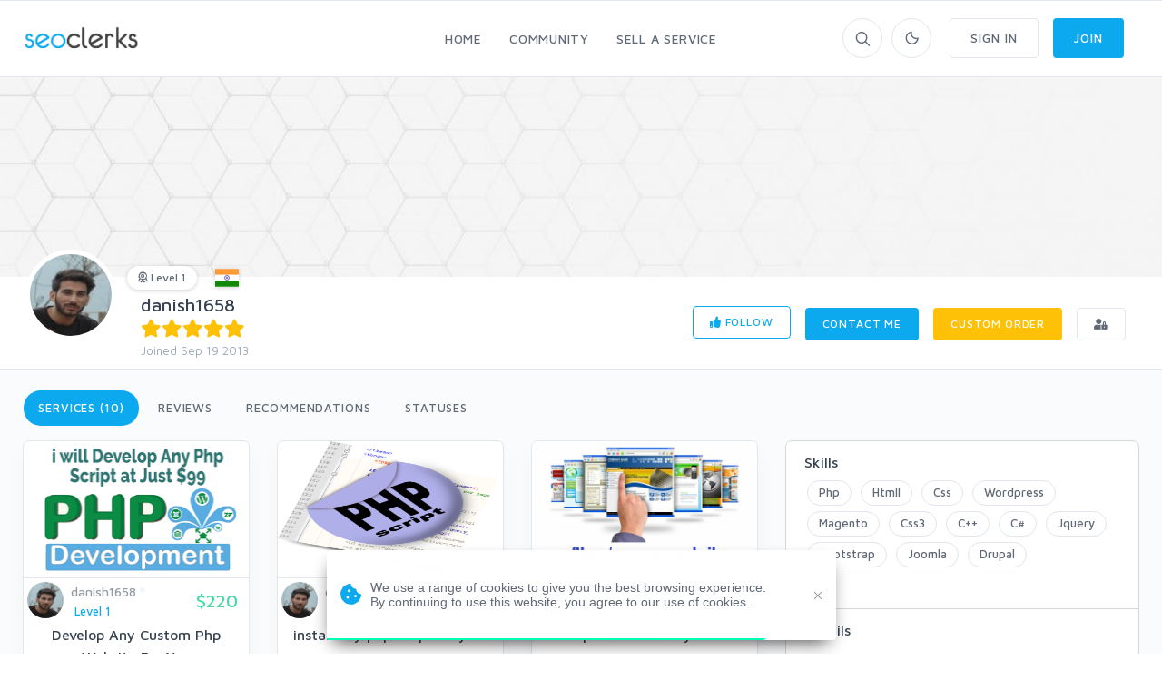

--- FILE ---
content_type: text/html; charset=UTF-8
request_url: https://www.seoclerks.com/user/danish1658
body_size: 18691
content:
<!DOCTYPE html>
<html lang="en">
<head>
	<meta charset="utf-8">
	<title>danish1658 - Users - SEOClerks</title>
	<!-- SEO Meta Tags-->
	<meta name="description" content="User danish1658">
	<meta name="keywords" content="danish1658">
	<meta name="robots" content="noindex" /><meta name="googlebot" content="noindex" />
	
	
	<meta name="google-site-verification" content="7HOD4Y2TE9EQhBW_fu5g6-LKSOlsbatx5n6N2XxbZUc" />
		<link href="https://plus.google.com/+SeoclerksOfficial" rel="publisher" />

	
	<!-- Google gsi login -->
	<script src="https://accounts.google.com/gsi/client" async defer></script>

	<script>

		function handleCredentialResponse(response) {

			$.ajax({
				url: location.protocol + '//' + location.host + '/signup',
				type: 'POST',
				data: jQuery.param({ 'id_token': JSON.stringify(parseJwt(response.credential)) }),
				cache: false,
				success: function(response) {
					location.reload();
				}
			});
		}

		window.onload = function () {
			google.accounts.id.initialize({
				client_id: "548068955564-6kb76etreqr03m8r80hdong6qi9lndr1.apps.googleusercontent.com",
				callback: handleCredentialResponse,
				use_fedcm_for_prompt: "true"
			});
			google.accounts.id.renderButton(
				document.getElementById("buttonGoogle"),
				{ theme: "outline", size: "large", width: "310", height: "44" }  // customization attributes
			);
			google.accounts.id.renderButton(
				document.getElementById("buttonGoogleSignup"),
				{ theme: "outline", size: "large", width: "310", height: "44" }  // customization attributes
			);
			google.accounts.id.prompt(); // also display the One Tap dialog
		}
	</script>
	
	<!-- Mobile Specific Meta Tag-->
	<meta name="viewport" content="width=device-width, initial-scale=1.0, maximum-scale=1.0, user-scalable=no">

	<!-- Favicon and Apple Icons-->
	<link rel="icon" type="image/x-icon" href="https://www.seoclerks.com/images/favicon.ico">
	<!--<link rel="apple-touch-icon" href="touch-icon-iphone.png">
	<link rel="apple-touch-icon" sizes="152x152" href="touch-icon-ipad.png">
	<link rel="apple-touch-icon" sizes="180x180" href="touch-icon-iphone-retina.png">
	<link rel="apple-touch-icon" sizes="167x167" href="touch-icon-ipad-retina.png"> -->
	<!-- Vendor Styles including: Bootstrap, Font Icons, Plugins, etc.-->
	<link rel="stylesheet" media="screen" href="https://www.seoclerks.com/assets/css/vendor.min.1692086642.css">

	
		<link id="mainStyles" rel="stylesheet" media="screen" href="https://www.seoclerks.com/assets/css/styles.1759488422.css">

		<link href="https://www.seoclerks.com/assets/js/wysibb/theme/default/wbbtheme.1692086642.css" rel="stylesheet" />

		<link defer rel="stylesheet" href="https://www.seoclerks.com/assets/css/fontawesome/all.min.1626721451.css" crossorigin="anonymous">

		<link rel="stylesheet" href="https://www.seoclerks.com/assets/css/flag-icon.css">

	
	<!-- Dark Mode CSS -->
	<!-- <link id="darkStyles" rel="stylesheet" media="max-width: 1px" href="https://www.seoclerks.com/assets/css/styles-dark.1692086642.css"> -->

	<!-- <script src="https://www.seoclerks.com/assets/js/modernizr.min.1626721451.js"></script> -->

	<script type="text/javascript">
		var base_url 	= "https://www.seoclerks.com";
		var USERID 		= 87094;
	</script>

	<script type="application/ld+json">
		{
		"@context": "http://schema.org",
		"@type": "",
		"mainEntityOfPage": "True",
		"headline": "",
		"image": {
			"@type": "imageObject",
			"url": "",
			"height": "",
			"width": ""
		},
		"datePublished": "",
		"dateModified": "",
		"author": "",
		"publisher": {
				"@type": "",
				"name": "SEOClerks",
				"logo": {
					"@type": "imageObject",
					"url": "https://www.seoclerks.com/images/seoclerksLogov3.png"
				}
			}
	}
		</script>

	
	
	<link rel="alternate" type="application/rss+xml" title="Rss Service Feed" href="https://www.seoclerks.com/rss" />

		<link rel="canonical" href="https://www.seoclerk.com/user/danish1658">
	
	
	
	
	
					<link href="https://www.seoclerks.com/assets/css/tagsinput.min.1692086642.css" rel="stylesheet" />
			
			<link href="https://www.seoclerks.com/assets/js/dropzone/min/dropzone.min.1626721451.css"></script>
	</head>
<!-- Body-->
<body class="light-theme ">
	<div class="modal fade" id="modalFollowing"role="dialog">
	<div class="modal-dialog" role="document">
		<div class="modal-content">
			<div class="modal-header">
				<h4 class="modal-title">Following (0)</h4>
				<button class="close" type="button" data-dismiss="modal" aria-label="Close"><span aria-hidden="true"><i class="fas fa-times"></i></span></button>
			</div>
			<div class="modal-body">

			<div class="loaddroplet" id="following" data-ajaxurl="https://www.seoclerks.com/fetch/user/following/87094">
			</div>

			</div>
			<div class="modal-footer">
				<button class="btn btn-outline-secondary btn-sm" type="button" data-dismiss="modal">close</button>
			</div>
		</div>
	</div>
</div><div class="modal fade" id="modalFollowers"role="dialog">
	<div class="modal-dialog" role="document">
		<div class="modal-content">
			<div class="modal-header">
				<h4 class="modal-title">Followers (34)</h4>
				<button class="close" type="button" data-dismiss="modal" aria-label="Close"><span aria-hidden="true"><i class="fas fa-times"></i></span></button>
			</div>
			<div class="modal-body">

			<div class="loaddroplet" id="followers" data-ajaxurl="https://www.seoclerks.com/fetch/user/followers/87094">
			</div>

			</div>
			<div class="modal-footer">
				<button class="btn btn-outline-secondary btn-sm" type="button" data-dismiss="modal">close</button>
			</div>
		</div>
	</div>
</div><div class="modal fade" id="modalMessage" role="dialog">
	<div class="modal-dialog modal-lg" role="document">
		<div class="modal-content">
			<form method="POST" class="ajaxModalFormSubmit modal-shadow" id="new-conversation" action="https://www.seoclerks.com/create/inbox/message">
				<input type="hidden" name="token" value="65922d0c5383631ccf4f8775f97ac7ea" />
				<input type="hidden" name="modal" value="modalMessage" />
				<input type="hidden" name="droplet" value="" />
				<input type="hidden" name="success" value="Message Sent!" />
				<input type="hidden" name="aboutid" value="" />
				<input type="hidden" name="from" value="" />
				<input type="hidden" name="__cr" value="qLNkh6GFeKxie6Wy" />
				<div class="modal-header border-bottom-0">
					<h4 class="modal-title">Start a new conversation</h4>
					<button class="close" type="button" data-dismiss="modal" aria-label="Close">
						<span aria-hidden="true"><i class="fas fa-times-circle"></i></span>
					</button>
				</div>
				<div class="modal-body">
					<div class="row">
						<div class="col-sm-12">
							
<div class="row controls">
	<div class="col-sm-12 control-group">

		<div class="col-sm-5 control-group">
		</div>

		<div class="form-group autcomplete-single-group">
		

<label class="pl-1 mb-0" for="recipient">
	Recipient *
</label>

		<div class="row singleSearch" id="auto-single-search-row-auto-single-search"  style='display: none;' >
			<div class="col-12 col-sm-12 input-group">
				<div class="aa-input-container">
					<input class="form-control form-control-rounded  auto-single-search pl-2 form-control form-control-sm "
						id="auto-single-search"
						data-auto-url="https://www.seoclerks.com/fetch/createconversation/auto"
						placeholder="Recipient"
						name="recipient"
						value="87094"
						data-hash=""
						data-title=""
					/>
					<span class="input-group-btn">
						<button class="pb-2" type="submit"><i class="icon-search mt-1"></i></button>
					</span>
				</div>
			</div>
		</div>

		
<div class="row">
	<div class="col-12 col-md-5 col-lg-6">
		<div class="card card-hover" id="recipient-pill-auto-single-search" >
			<div class="card-body pd-8x">
				<li class="media">
					<img class="d-flex rounded-circle align-self-end mr-3 pill-image" src="https://www.seoclerks.com/images/membersprofilepic/thumbs/87094.jpg" width="64">
					<div class="media-body">
						<h6 class="mt-0 mb-1 pill-username">danish1658</h6>
						<div
							class="secondary-label-inbox pill-user-online online-87094"
							data-true='Online'
							data-false='Offline'
							data-class-true='success-label-inbox'
							data-class-false='secondary-label-inbox'
							>Offline						</div>
					</div>
					<button class="btn btn-link-secondary font-18 pill-close" id="auto-single-search" type="button"><i class="fas fa-times-circle"></i></button>
				</li>
			</div>
		</div>
	</div>

	<div class="col-7 hidden-sm-down">
		<div class="loaddroplet messaage-with"  id="messages-with-insert" data-ajaxurl="https://www.seoclerks.com/fetch/messages/modal/with/87094">
			<!-- <div class="card-body">
				<h5>Messages with danish1658</h5>
				<hr />
				<div class="table-responsive">
					<div class="text-center mt-2">
						<i class='fa fa-spinner fa-spin '></i>
					</div>
				</div>
			</div> -->
		</div>
	</div>
</div>
		<div class="form-control-feedback" id="auto-single-search-text-error"></div>

			</div>
		<div class="form-group">
			<label class="pl-1 mb-0" for="subject"> Subject *</label>
			<input class="form-control form-control-rounded" name="subject" id="subject" value="" required />
			<div class="form-control-feedback" id="subject-text-error"></div>
		</div>
		
					<div class="recaprchaMessage" id="RecaptchaField2"></div>
			</div>
</div>
						</div>
					</div>
				</div>
				<div class="modal-footer border-top-0">
					<div class="form-group" style="margin-bottom: 10px!important; margin-top: 7px;">
					
<div class="btn-group dropup">
	<button class="btn btn-primary btn-sm" type="submit" data-loading-text="<i class='fa fa-spinner fa-spin '></i> Sending">Submit</button>
	<button class="btn btn-primary dropdown-toggle dropdown-toggle-split btn-sm ml-0" data-toggle="dropdown" aria-expanded="false"></button>
	<div class="dropdown-menu" x-placement="top-start">
			<label class="container-check">
				<input type="checkbox" class="enter-send" data-url='https://www.seoclerks.com/settings/entersend/qLNkh6GFeKxie6Wy' >
				<span class="text-sm text-fade">Press enter to send</span>
				<span class="checkmark ml-2 mt-10"></span>
			</label>
	</div>
</div>					</div>
				</div>
			</form>
		</div>
	</div>
</div><div class="modal fade" id="modalCustom" role="dialog">
	<div class="modal-dialog modal-lg" role="document">
		<form
			method="POST"
			class="ajaxModalFormSubmit"
			id="new-conversation"
			action="https://www.seoclerks.com/create/inbox/custom"
			data-parsley-excluded="[type=checkbox], [disabled]"
			data-parsley-validate>
			<input type="hidden" name="modal" value="modalCustom" />
			<input type="hidden" name="droplet" value="" />
			<input type="hidden" name="success" id="customSuccessMessage" value="Custom order sent to the sellers inbox!" />
			<input type="hidden" name="masterID" value="" />
			<input type="hidden" name="from" value="" />
			<input type="hidden" name="__cr" value="qLNkh6GFeKxie6Wy" />
			<input type="hidden" name="status" value="0" />
			<input type="hidden" name="MID" value="" />
			<input type="hidden" name="wantText" value="" />
			<input type="hidden" name="recipient" value="87094" />
<input type="hidden" name="droplet" value="" />
<input type="hidden" name="success" value="Custom order sent to the sellers inbox!" />
<input type="hidden" name="masterID" value="" />
<input type="hidden" name="from" value="" />
<input type="hidden" name="__cr" value="qLNkh6GFeKxie6Wy" />
<input type="hidden" name="status" value="0" />
<input type="hidden" name="MID" value="" />
<input type="hidden" name="wantText" value="" />
<div class="modal-content">
	<div class="modal-header border-0">
					<h4 class="modal-title"><i class="far fa-envelope"></i> <span id="modelCustomTitle">Custom Order</h4>
			<button class="close" type="button" data-dismiss="modal" aria-label="Close"><span aria-hidden="true"><i class="fas fa-times"></i></span></button>
			</div>
	<div class="modal-body">
										<div class="row">
					<div class="col-12 col-lg-6">
						<div class="media mb-4"><img class="d-flex rounded-circle align-self-end mr-3 card-hover" src="https://www.seoclerks.com/images/membersprofilepic/87094.jpg" alt="danish1658" width="64">
							<div class="media-body">
								<h6 class="mt-0 mb-1">danish1658</h6>
								<div class=""><i class='text-warning fas fa-star filled'></i><i class='text-warning fas fa-star filled'></i><i class='text-warning fas fa-star filled'></i><i class='text-warning fas fa-star filled'></i><i class='text-warning fas fa-star filled'></i></div>							</div>
						</div>
					</div>
				</div>
										<div class="form-group">
					<h6 class="text-normal text-uppercase" id="wantTextarea">What do you want?</h6>
					<textarea
						class="form-control form-control-rounded wysibb "
						rows="2"
						id="wantText"
						name="wantText"
						value=""
						placeholder="I want..."
						data-parsley-required-message="Your description is too short. It should be 40 characters or more."
						data-parsley-minlength="40"
						data-parsley-required
					>
					</textarea>
					<div class="form-control-feedback" id="custom-text-error"></div>
				</div>
			
			<div class="row controls">
				
				<div class="col-11 col-sm-4 form-group input-group">
					<h6 class="text-normal text-uppercase">How much?</h6>
					<div class="input-group">
						<input
							class="form-control d-inline"
							value=""
							placeholder="10"
							id="maxPay"
							maxlength="3"
							name="maxPay"
							size="3"
							type="integer"
							data-parsley-type="integer"
							data-parsley-required
															data-parsley-range="[1,10000]"
														data-parsley-required-message="A price is required"
							data-update-element="#price-preview"
							data-update-prefix="$"
						/>
						<div class="input-group-append">
							<span class="input-group-addon pt-0"><i class="fas fa-dollar-sign"></i></span>
						</div>
					</div>
					<div class="form-control-feedback" id="pay-text-error"></div>
				</div>
								<div class="col-11 col-sm-6 form-group input-group">
					<h6 class="text-normal text-uppercase">When do you need it?</h6>
					<select
	name="needBy"
	id="needBy"
	class="form-control form-control d-inline"
		data-parsely-required>

	<option value="1" >1 day</option>
	<option value="2" >2 days</option>
	<option value="3" >3 days</option>
	<option value="4" >4 days</option>
	<option value="5" >5 days</option>
	<option value="6" >6 days</option>
	<option value="7" >7 days</option>
	<option value="8" >8 days</option>
	<option value="9" >9 days</option>
	<option value="10" >10 days</option>
	<option value="11" >11 days</option>
	<option value="12" >12 days</option>
	<option value="13" >13 days</option>
	<option value="14" >14 days</option>
	<option value="15" >15 days</option>
	<option value="16" >16 days</option>
	<option value="17" >17 days</option>
	<option value="18" >18 days</option>
	<option value="19" >19 days</option>
	<option value="20" >20 days</option>
	<option value="21" >21 days</option>
	<option value="22" >22 days</option>
	<option value="23" >23 days</option>
	<option value="24" >24 days</option>
	<option value="25" >25 days</option>
	<option value="26" >26 days</option>
	<option value="27" >27 days</option>
	<option value="28" >28 days</option>
	<option value="29" >29 days</option>
	<option value="30" >30 days</option>
	<option value="31" >31 days</option>
	<option value="32" >32 days</option>
	<option value="33" >33 days</option>
	<option value="34" >34 days</option>
	<option value="35" >35 days</option>
	<option value="36" >36 days</option>
	<option value="37" >37 days</option>
	<option value="38" >38 days</option>
	<option value="39" >39 days</option>
	<option value="40" >40 days</option>
	<option value="41" >41 days</option>
	<option value="42" >42 days</option>
	<option value="43" >43 days</option>
	<option value="44" >44 days</option>
	<option value="45" >45 days</option>
	<option value="46" >46 days</option>
	<option value="47" >47 days</option>
	<option value="48" >48 days</option>
	<option value="49" >49 days</option>
	<option value="50" >50 days</option>
	<option value="51" >51 days</option>
	<option value="52" >52 days</option>
	<option value="53" >53 days</option>
	<option value="54" >54 days</option>
	<option value="55" >55 days</option>
	<option value="56" >56 days</option>
	<option value="57" >57 days</option>
	<option value="58" >58 days</option>
	<option value="59" >59 days</option>
	<option value="60" >60 days</option>
	<option value="61" >61 days</option>
	<option value="62" >62 days</option>
	<option value="63" >63 days</option>
	<option value="64" >64 days</option>
	<option value="65" >65 days</option>
	<option value="66" >66 days</option>
	<option value="67" >67 days</option>
	<option value="68" >68 days</option>
	<option value="69" >69 days</option>
	<option value="70" >70 days</option>
	<option value="71" >71 days</option>
	<option value="72" >72 days</option>
	<option value="73" >73 days</option>
	<option value="74" >74 days</option>
	<option value="75" >75 days</option>
	<option value="76" >76 days</option>
	<option value="77" >77 days</option>
	<option value="78" >78 days</option>
	<option value="79" >79 days</option>
	<option value="80" >80 days</option>
	<option value="81" >81 days</option>
	<option value="82" >82 days</option>
	<option value="83" >83 days</option>
	<option value="84" >84 days</option>
	<option value="85" >85 days</option>
	<option value="86" >86 days</option>
	<option value="87" >87 days</option>
	<option value="88" >88 days</option>
	<option value="89" >89 days</option>
	<option value="90" >90 days</option>
	<option value="91" >91 days</option>
	<option value="92" >92 days</option>
	<option value="93" >93 days</option>
	<option value="94" >94 days</option>
	<option value="95" >95 days</option>
	<option value="96" >96 days</option>
	<option value="97" >97 days</option>
	<option value="98" >98 days</option>
	<option value="99" >99 days</option>
	<option value="100" >100 days</option>
	<option value="101" >101 days</option>
	<option value="102" >102 days</option>
	<option value="103" >103 days</option>
	<option value="104" >104 days</option>
	<option value="105" >105 days</option>
	<option value="106" >106 days</option>
	<option value="107" >107 days</option>
	<option value="108" >108 days</option>
	<option value="109" >109 days</option>
	<option value="110" >110 days</option>
	<option value="111" >111 days</option>
	<option value="112" >112 days</option>
	<option value="113" >113 days</option>
	<option value="114" >114 days</option>
	<option value="115" >115 days</option>
	<option value="116" >116 days</option>
	<option value="117" >117 days</option>
	<option value="118" >118 days</option>
	<option value="119" >119 days</option>
	<option value="120" >120 days</option>
	<option value="121" >121 days</option>
	<option value="122" >122 days</option>
	<option value="123" >123 days</option>
	<option value="124" >124 days</option>
	<option value="125" >125 days</option>
	<option value="126" >126 days</option>
	<option value="127" >127 days</option>
	<option value="128" >128 days</option>
	<option value="129" >129 days</option>
	<option value="130" >130 days</option>
	<option value="131" >131 days</option>
	<option value="132" >132 days</option>
	<option value="133" >133 days</option>
	<option value="134" >134 days</option>
	<option value="135" >135 days</option>
	<option value="136" >136 days</option>
	<option value="137" >137 days</option>
	<option value="138" >138 days</option>
	<option value="139" >139 days</option>
	<option value="140" >140 days</option>
	<option value="141" >141 days</option>
	<option value="142" >142 days</option>
	<option value="143" >143 days</option>
	<option value="144" >144 days</option>
	<option value="145" >145 days</option>
	<option value="146" >146 days</option>
	<option value="147" >147 days</option>
	<option value="148" >148 days</option>
	<option value="149" >149 days</option>
	<option value="150" >150 days</option>
	<option value="151" >151 days</option>
	<option value="152" >152 days</option>
	<option value="153" >153 days</option>
	<option value="154" >154 days</option>
	<option value="155" >155 days</option>
	<option value="156" >156 days</option>
	<option value="157" >157 days</option>
	<option value="158" >158 days</option>
	<option value="159" >159 days</option>
	<option value="160" >160 days</option>
	<option value="161" >161 days</option>
	<option value="162" >162 days</option>
	<option value="163" >163 days</option>
	<option value="164" >164 days</option>
	<option value="165" >165 days</option>
	<option value="166" >166 days</option>
	<option value="167" >167 days</option>
	<option value="168" >168 days</option>
	<option value="169" >169 days</option>
	<option value="170" >170 days</option>
	<option value="171" >171 days</option>
	<option value="172" >172 days</option>
	<option value="173" >173 days</option>
	<option value="174" >174 days</option>
	<option value="175" >175 days</option>
	<option value="176" >176 days</option>
	<option value="177" >177 days</option>
	<option value="178" >178 days</option>
	<option value="179" >179 days</option>
	<option value="180" >180 days</option>
	<option value="181" >181 days</option>
	<option value="182" >182 days</option>
	<option value="183" >183 days</option>
	<option value="184" >184 days</option>
	<option value="185" >185 days</option>
	<option value="186" >186 days</option>
	<option value="187" >187 days</option>
	<option value="188" >188 days</option>
	<option value="189" >189 days</option>
	<option value="190" >190 days</option>
	<option value="191" >191 days</option>
	<option value="192" >192 days</option>
	<option value="193" >193 days</option>
	<option value="194" >194 days</option>
	<option value="195" >195 days</option>
	<option value="196" >196 days</option>
	<option value="197" >197 days</option>
	<option value="198" >198 days</option>
	<option value="199" >199 days</option>
	<option value="200" >200 days</option>
	<option value="201" >201 days</option>
	<option value="202" >202 days</option>
	<option value="203" >203 days</option>
	<option value="204" >204 days</option>
	<option value="205" >205 days</option>
	<option value="206" >206 days</option>
	<option value="207" >207 days</option>
	<option value="208" >208 days</option>
	<option value="209" >209 days</option>
	<option value="210" >210 days</option>
	<option value="211" >211 days</option>
	<option value="212" >212 days</option>
	<option value="213" >213 days</option>
	<option value="214" >214 days</option>
	<option value="215" >215 days</option>
	<option value="216" >216 days</option>
	<option value="217" >217 days</option>
	<option value="218" >218 days</option>
	<option value="219" >219 days</option>
	<option value="220" >220 days</option>
	<option value="221" >221 days</option>
	<option value="222" >222 days</option>
	<option value="223" >223 days</option>
	<option value="224" >224 days</option>
	<option value="225" >225 days</option>
	<option value="226" >226 days</option>
	<option value="227" >227 days</option>
	<option value="228" >228 days</option>
	<option value="229" >229 days</option>
	<option value="230" >230 days</option>
	<option value="231" >231 days</option>
	<option value="232" >232 days</option>
	<option value="233" >233 days</option>
	<option value="234" >234 days</option>
	<option value="235" >235 days</option>
	<option value="236" >236 days</option>
	<option value="237" >237 days</option>
	<option value="238" >238 days</option>
	<option value="239" >239 days</option>
	<option value="240" >240 days</option>
	<option value="241" >241 days</option>
	<option value="242" >242 days</option>
	<option value="243" >243 days</option>
	<option value="244" >244 days</option>
	<option value="245" >245 days</option>
	<option value="246" >246 days</option>
	<option value="247" >247 days</option>
	<option value="248" >248 days</option>
	<option value="249" >249 days</option>
	<option value="250" >250 days</option>
	<option value="251" >251 days</option>
	<option value="252" >252 days</option>
	<option value="253" >253 days</option>
	<option value="254" >254 days</option>
	<option value="255" >255 days</option>
	<option value="256" >256 days</option>
	<option value="257" >257 days</option>
	<option value="258" >258 days</option>
	<option value="259" >259 days</option>
	<option value="260" >260 days</option>
	<option value="261" >261 days</option>
	<option value="262" >262 days</option>
	<option value="263" >263 days</option>
	<option value="264" >264 days</option>
	<option value="265" >265 days</option>
	<option value="266" >266 days</option>
	<option value="267" >267 days</option>
	<option value="268" >268 days</option>
	<option value="269" >269 days</option>
	<option value="270" >270 days</option>
	<option value="271" >271 days</option>
	<option value="272" >272 days</option>
	<option value="273" >273 days</option>
	<option value="274" >274 days</option>
	<option value="275" >275 days</option>
	<option value="276" >276 days</option>
	<option value="277" >277 days</option>
	<option value="278" >278 days</option>
	<option value="279" >279 days</option>
	<option value="280" >280 days</option>
	<option value="281" >281 days</option>
	<option value="282" >282 days</option>
	<option value="283" >283 days</option>
	<option value="284" >284 days</option>
	<option value="285" >285 days</option>
	<option value="286" >286 days</option>
	<option value="287" >287 days</option>
	<option value="288" >288 days</option>
	<option value="289" >289 days</option>
	<option value="290" >290 days</option>
	<option value="291" >291 days</option>
	<option value="292" >292 days</option>
	<option value="293" >293 days</option>
	<option value="294" >294 days</option>
	<option value="295" >295 days</option>
	<option value="296" >296 days</option>
	<option value="297" >297 days</option>
	<option value="298" >298 days</option>
	<option value="299" >299 days</option>
	<option value="300" >300 days</option>
	<option value="301" >301 days</option>
	<option value="302" >302 days</option>
	<option value="303" >303 days</option>
	<option value="304" >304 days</option>
	<option value="305" >305 days</option>
	<option value="306" >306 days</option>
	<option value="307" >307 days</option>
	<option value="308" >308 days</option>
	<option value="309" >309 days</option>
	<option value="310" >310 days</option>
	<option value="311" >311 days</option>
	<option value="312" >312 days</option>
	<option value="313" >313 days</option>
	<option value="314" >314 days</option>
	<option value="315" >315 days</option>
	<option value="316" >316 days</option>
	<option value="317" >317 days</option>
	<option value="318" >318 days</option>
	<option value="319" >319 days</option>
	<option value="320" >320 days</option>
	<option value="321" >321 days</option>
	<option value="322" >322 days</option>
	<option value="323" >323 days</option>
	<option value="324" >324 days</option>
	<option value="325" >325 days</option>
	<option value="326" >326 days</option>
	<option value="327" >327 days</option>
	<option value="328" >328 days</option>
	<option value="329" >329 days</option>
	<option value="330" >330 days</option>
	<option value="331" >331 days</option>
	<option value="332" >332 days</option>
	<option value="333" >333 days</option>
	<option value="334" >334 days</option>
	<option value="335" >335 days</option>
	<option value="336" >336 days</option>
	<option value="337" >337 days</option>
	<option value="338" >338 days</option>
	<option value="339" >339 days</option>
	<option value="340" >340 days</option>
	<option value="341" >341 days</option>
	<option value="342" >342 days</option>
	<option value="343" >343 days</option>
	<option value="344" >344 days</option>
	<option value="345" >345 days</option>
	<option value="346" >346 days</option>
	<option value="347" >347 days</option>
	<option value="348" >348 days</option>
	<option value="349" >349 days</option>
	<option value="350" >350 days</option>
	<option value="351" >351 days</option>
	<option value="352" >352 days</option>
	<option value="353" >353 days</option>
	<option value="354" >354 days</option>
	<option value="355" >355 days</option>
	<option value="356" >356 days</option>
	<option value="357" >357 days</option>
	<option value="358" >358 days</option>
	<option value="359" >359 days</option>
	<option value="360" >360 days</option>
	<option value="361" >361 days</option>
	<option value="362" >362 days</option>
	<option value="363" >363 days</option>
	<option value="364" >364 days</option>
	<option value="365" >365 days</option>
</select>					<div class="form-control-feedback" id="need-text-error"></div>
				</div>
							</div>

							<div class="recaprchaCustom" id="RecaptchaField1"></div>
			
			<div class="row">
				<div class="col-sm-12">
					<div id="attachment_3133649"></div>
<a
	class="btn btn-outline-secondary btn-sm "
	href="#dropzone_3133649"
	data-toggle="collapse"
	data-id="3133649"
		><i class='icon-paper-clip'></i> Add Attachment</a>


							<div class="btn-group dropup float-right">
								<button class="btn btn-primary btn-sm" type="submit" data-loading-text="Sending">Submit</button>
								<button class="btn btn-primary dropdown-toggle dropdown-toggle-split btn-sm" data-toggle="dropdown" aria-expanded="false"></button>
								<div class="dropdown-menu" x-placement="top-start">
									<label class="container-check">
										<input type="checkbox" class="enter-send" data-url="https://www.seoclerks.com/settings/entersend/qLNkh6GFeKxie6Wy">
										<span class="text-sm text-fade">Press enter to send</span>
										<span class="checkmark ml-2 mt-2"></span>
									</label>
								</div>
							</div>
							
<div class="collapse ml-3 mr-3 " id="dropzone_3133649" role="tabpanel" style="">
	<div class="dz-preview dz-file-preview dropzone row dropzone-orders" data-dz-id="3133649">
		<div class="dz-message needsclick col-12">
			Drop files here or click to upload.		</div>
	</div>
</div>
				</div>
			</div>
				</div>
</div>		</form>
	</div>
</div><div class="modal fade" id="modalQuick" role="dialog">
	<div class="modal-dialog modal-lg" role="document">
		<div class="loaddroplet refresh-remove" id="quick-droplet" data-ajaxurl='https://www.seoclerks.com/fetch/service/listing/3'>
		</div>
	</div>
</div><!-- Sign up section -->
<div class="modal fade" id="modalSignup"role="dialog">
	<div class="modal-dialog w-400" role="document">
		<div class="modal-content">
			<div class="modal-header">
				<h5 class="modal-title">Welcome to SEOClerks</h5>
				<button class="close" type="button" data-dismiss="modal" aria-label="Close"><span aria-hidden="true"><i class="fas fa-times"></i></span></button>
			</div>
			<div class="modal-body ml-4 mr-4">
				<form
					action="https://www.seoclerks.com/signup/check"
					method="post"
					class="ajaxModalFormSignup modal-shadow"
					data-parsley-validate
				>
					<input type="hidden" name="token" value="65922d0c5383631ccf4f8775f97ac7ea" />
					<input type="hidden" name="__cr" value="qLNkh6GFeKxie6Wy" />
					<input type="hidden" name="fsub" id="fsub" value="1" />
					<input type="hidden" name="droplet" value="" />

					<div class="form-group input-group">
						<input
							class="form-control"
							placeholder="Username"
							required
							data-parsley-length="[4, 15]"
							id="user_username"
							name="user_username"
							type="text"
							value=""
						>
						<span class="input-group-addon"><i class="icon-head"></i></span>
						<div class="form-control-feedback" id="username-text-error"></div>
					</div>
					<div class="form-group input-group">
						<input
							class="form-control"
							placeholder="Email"
							required
							id="user_email"
							name="user_email"
							type="email"
							value=""
						>
						<span class="input-group-addon"><i class="icon-mail"></i></span>
						<div class="form-control-feedback" id="email-text-error"></div>
					</div>
					<div class="form-group input-group">
						<input
							class="form-control"
							placeholder="Password"
							id="user_password"
							name="user_password"
							data-parsley-length="[6, 32]"
							data-parsley-same="#confirm_password"
							data-parsley-same-message="Your password and confirm password do not match."
							data-parsley-required-message="You must enter a password."
							data-parsley-required
							type="password"
							value=""
						>
						<span class="input-group-addon"><i class="icon-lock"></i></span>
						<div class="form-control-feedback" id="password-text-error"></div>
					</div>
					<div class="form-group input-group mb-0">
						<input
							class="form-control"
							placeholder="Confirm Password"
							id="confirm_password"
							name="confirm_password"
							data-parsley-same="#user_password"
							data-parsley-length="[6, 32]"
							data-parsley-same-message="Your password and confirm password do not match."
							data-parsley-required-message="You must enter a password."
							data-parsley-required
							type="password"
						>
						<span class="input-group-addon"><i class="icon-lock"></i></span>
						<div class="form-control-feedback" id="confirm-password-text-error"></div>
					</div>
					<input class="btn btn-primary margin-bottom-none btn-block" value="Continue" type="submit">
				</form>
				<form
					action="https://www.seoclerks.com/signup/check"
					method="post"
					class="ajaxModalFormSubmit modal-shadow signupHidden"
					data-parsley-validate
					style="display: none;"
					id="create-service-form"
					enctype="multipart/form-data"
				>
					<input type="hidden" name="modal" value="modalSignup" />
					<input type="hidden" name="droplet" value="" />
					<input type="hidden" name="success" value="Package created!" />
					<input type="hidden" name="loginModal" value="1" />
					<input type="hidden" name="action_type" value="modal" />
					<input type="hidden" name="send_status" value="1" />
					<input type="hidden" name="token" value="65922d0c5383631ccf4f8775f97ac7ea" />
					<input type="hidden" name="__cr" value="qLNkh6GFeKxie6Wy" />
					<input type="hidden" name="jsub" id="jsub" value="1" />
					<input type="hidden" id="user_username_real" name="user_username_real" value="" />
					<input type="hidden" id="user_email_real" name="user_email_real" value="" />
					<input type="hidden" id="user_password_real" name="user_password_real" value="" />
					<div class="text-center mt-1 p-link">
						<div class="radio-group">
							<input type="radio" id="type-buyer" name="type-user" value="buyer" checked><label for="type-buyer">Buyer</label>
							<input type="radio" id="type-seller" name="type-user" value="seller"><label for="type-seller">Seller</label>
						</div>
					</div>
					<div class="form-group input-group">
						<input
							class="form-control"
							placeholder="Full Name"
							required
							data-parsley-pattern="/^[a-z]([-']?[a-z]+)*( [a-z]([-']?[a-z]+)*)+$/i"
							data-parsley-pattern-message="Invalid characters used in fullname field. (Fullname must have first and last name)"
							data-toggle="tooltip"
							data-original-title="Full Legal Name"
							id="user_fullname"
							name="user_fullname"
							type="text"
							value=""
						>
						<span class="input-group-addon"><i class="icon-head"></i></span>
						<div class="form-control-feedback" id="full-text-error"></div>
					</div>
					<div class="form-group input-group skill-include" style="display: none;">
						<input
							data-role="tags-input"
							class="tagsinput tagstext form-control"
							placeholder="Skills"
							id="user_skills"
							name="user_skills"
							size="15"
							type="text"
							value=""
							data-provide="typeahead"
							class="tm-input tm-skills"
							autocomplete="off"
							data-items="6"
						>
						<div class="form-control-feedback" id="tag-text-error"></div>
					</div>
					<div class="col-md-6 padding-left-none d-flex flex-wrap justify-content-between">
						<div id="recaptcha1"></div>
						<div class="form-control-feedback" id="captcha-register-text-error"></div>
					</div>
					<input class="btn btn-primary margin-bottom-none btn-block" value="Join" type="submit">
					<p class="text-muted text-sm mt-1 ml-2 mr-2">By joining, you agree to SEOClerks <a href='https://www.seoclerks.com/terms_of_service'>Terms of Service</a>, <a href='https://www.seoclerks.com/privacy_policy'>Privacy Policy</a>, as well as to receive emails.</p>
				</form>
				<div class="text-center mt-1 p-link">
					Already have an account? <a data-toggle="modal" data-target="#modalLogin" data-dismiss="modalSignup" class="modal-fade">Login</a>
				</div>

				<div class="text-center mt-3 mb-3">
					<span class="divider-text">OR</span>
				</div>

				<div id="buttonGoogleSignup"></div>

				<div class="fb-login-button mt-2" data-width="310" data-size="large" data-button-type="login_with" data-layout="default" data-auto-logout-link="false" data-use-continue-as="false"></div>
			</div>
		</div>
	</div>
</div>

<!-- Login section -->
<div class="modal fade" id="modalLogin"role="dialog">
	<div class="modal-dialog w-400" role="document">
		<div class="modal-content">
			<div class="modal-header">
				<h5 class="modal-title">Welcome Back!</h5>
				<button class="close" type="button" data-dismiss="modal" aria-label="Close"><span aria-hidden="true"><i class="fas fa-times"></i></span></button>
			</div>
			<div class="modal-body ml-4 mr-4">
				<form
					action="https://www.seoclerks.com/login/check"
					method="post"
					class="ajaxModalFormSubmit modal-shadow"
					id="loginCheck"
					data-parsley-validate
				>
					<input type="hidden" name="modal" value="modalLogin" />
					<input type="hidden" name="droplet" value="" />
					<input type="hidden" name="success" value="Package created!" />
					<input type="hidden" name="loginModal" value="1" />
					<input type="hidden" name="action_type" value="modal" />
					<input type="hidden" name="send_status" value="1" />
					<input type="hidden" name="token" value="65922d0c5383631ccf4f8775f97ac7ea" />
					<input type="hidden" name="__cr" value="qLNkh6GFeKxie6Wy" />

					<div class="form-group input-group">
						<input
							class="form-control"
							placeholder="Username or Email"
							id="l_username"
							name="l_username"
							type="text"
							value=""
							required
						>
						<span class="input-group-addon"><i class="icon-mail"></i></span>
						<div class="form-control-feedback" id="username-login-text-error"></div>
					</div>
					<div class="form-group input-group mb-0">
						<input
							class="form-control"
							placeholder="Password"
							id="l_password"
							name="l_password"
							type="password"
							required
						>
						<span class="input-group-addon"><i class="icon-lock"></i></span>
						<div class="form-control-feedback" id="password-login-text-error"></div>
					</div>
					<div class="d-flex flex-wrap justify-content-between padding-bottom-1x alignright">
						<a data-toggle="modal" data-target="#modalForgot" data-dismiss="modalLogin" class="modal-fade navi-link">Forgot Password?</a>
					</div>
					<div class="col-md-6 padding-left-none padding-top-2x d-flex flex-wrap justify-content-between">
						<div class="form-group input-group">
							<div id="recaptcha2"></div>
							<div class="h-captcha" data-sitekey="a7e8524b-bf4b-42bf-bee2-37eb6188e13b"></div>
							<div class="form-control-feedback" id="captcha-login-text-error"></div>
						</div>
					</div>
					<input type="hidden" name="jlog" id="jlog" value="1" />
					<input class="btn btn-primary margin-bottom-none btn-block" value="Sign In" type="submit">
				</form>
				<div class="text-center mt-1 p-link">
					Do not have an account? <a data-toggle="modal" data-target="#modalSignup" data-dismiss="modalLogin" class="modal-fade navi-link" id="modalLoginSingup">Sign Up</a>
				</div>

				<div class="text-center mt-3 mb-3">
					<span class="divider-text">OR</span>
				</div>

				<!-- <div class="g-signin2" data-onsuccess="onSignIn"></div> -->

				<div id="buttonGoogle"></div>			</div>
		</div>
	</div>
</div>

<!-- Forgot password section -->
<div class="modal fade" id="modalForgot"role="dialog">
	<div class="modal-dialog w-400" role="document">
		<div class="modal-content">
			<div class="modal-header">
				<h5 class="modal-title">Recover Password</h5>
				<button class="close" type="button" data-dismiss="modal" aria-label="Close"><span aria-hidden="true"><i class="fas fa-times"></i></span></button>
			</div>
			<div class="modal-body ml-4 mr-4 mt-2 mb-5">
				<form
					action="https://www.seoclerks.com/forgotpassword/check"
					method="post"
					class="ajaxModalFormSubmit modal-shadow"
					data-parsley-validate
					data-parsley-errors-container=".form-control-feedback"
				>
					<input type="hidden" name="modal" value="modalForgot" />
					<input type="hidden" name="droplet" value="" />
					<input type="hidden" name="success" value="An email has been sent to your account with further instructions." />
					<input type="hidden" name="action_type" value="modal" />
					<input type="hidden" name="send_status" value="1" />
					<input type="hidden" name="token" value="65922d0c5383631ccf4f8775f97ac7ea" />
					<input type="hidden" name="__cr" value="qLNkh6GFeKxie6Wy" />

					<div class="form-group input-group">
						<input
							class="form-control"
							placeholder="Email"
							required
							id="forgot_email"
							name="forgot_email"
							type="email"
							value=""
						>
						<span class="input-group-addon"><i class="icon-mail"></i></span>
						<div class="form-control-feedback" id="forgot_email-text-error"></div>
					</div>
					<input type="hidden" name="jlog" id="jlogForgot" value="1" />
					<input class="btn btn-primary margin-bottom-none btn-block" value="Recover Password" type="submit">
				</form>
				<div class="text-center mt-1 p-link">
					Remember your password? <a data-toggle="modal" data-target="#modalLogin" data-dismiss="modalForgot" class="modal-fade">Login</a>
				</div>
			</div>
		</div>
	</div>
</div>
	<!-- Off-Canvas Category Menu-->
	<div class="offcanvas-container" id="shop-categories">
		<div class="offcanvas-header">
			<h3 class="offcanvas-title">SEOClerks</h3>
		</div>
		<nav class="offcanvas-menu">
  <ul class="menu">
	<li class="has-children"><span><a href="https://www.seoclerks.com">Home</a><span class="sub-menu-toggle"></span></span>
	  <ul class="offcanvas-submenu">
			<li><a href="https://www.seoclerks.com/marketplace" class="" title="SEO Marketplace for backlinks, web design, website traffic, and online marketing">Marketplace</a></li>
			<li><a href="https://www.seoclerks.com/software" class="" title="Buy Software">Buy Software</a></li>			<li><a href="https://www.seoclerks.com/job" class="" title="Jobs">Jobs</a></li>
	  </ul>
	</li>
	<li class="has-children"><span><a href="https://www.seoclerks.com/faq">Community</a><span class="sub-menu-toggle"></span></span>
	  <ul class="offcanvas-submenu">
					  <li><a href="https://www.seoclerks.com/faq">Community Discussion</a></li>
					  <li><a href="https://www.seoclerks.com/freelancers">Freelancers</a></li>
					  <li><a href="https://www.seoclerks.com/howtobuy">How it Works</a></li>
	  </ul>
	</li>
		<li class="has-children"><span><a href="https://www.seoclerks.com/login?r=L25ldw==">Sell a Service</a></span></li>
	<li class="has-children"><span><a href="https://www.seoclerks.com/login">Sign In</a></span></li>
	<li class="has-children"><span><a href="https://www.seoclerks.com/signup">Join</a></span></li>
	  </ul>
</nav>
	</div>
	<!-- Off-Canvas Mobile Menu-->
	<div class="offcanvas-container" id="mobile-menu">
		<nav class="offcanvas-menu">
		<ul class="menu">
						<li class="has-children">
				<span><a href="https://www.seoclerks.com">Home</a><span class="sub-menu-toggle"></span></span>
				<ul class="offcanvas-submenu">
					<li><a href="https://www.seoclerks.com/marketplace"  title="SEO Marketplace for backlinks, web design, website traffic, and online marketing">Marketplace</a></li>
					<li><a href="https://www.seoclerks.com/job"  title="Jobs">Jobs</a></li>
					<li><a href="https://www.seoclerks.com/software"  title="Buy Software">Buy Software</a></li>
				</ul>
			</li>
						<li class="has-children">
				<span><a href="https://www.seoclerks.com/faq">Community</a><span class="sub-menu-toggle"></span></span>
				<ul class="offcanvas-submenu">
					<li><a href="https://www.seoclerks.com/faq">Community Discussion</a></li>
					<li><a href="https://www.seoclerks.com/blog">Blog</a></li>
					<li><a href="https://www.seoclerks.com/freelancers">Freelancers</a></li>
					<li><a href="https://www.seoclerks.com/howtobuy">How it Works</a></li>
				</ul>
			</li>
							<li class="has-children">
					<span><a href="https://www.seoclerks.com/login?r=L25ldw==">Sell a Service</a></span>
				</li>
				<li class="has-children">
					<span><a href="https://www.seoclerks.com/login">Sign In</a></span>
				</li>
				<li class="has-children">
					<span><a href="https://www.seoclerks.com/signup">Join</a></span>
				</li>
					</ul>
	</nav>
</div>
	<!-- Topbar-->
	<div class="topbar" style="height: 0px">
	</div>
	<!-- Navbar-->
	<!-- Remove "navbar-sticky" class to make navigation bar scrollable with the page.-->
	<header class="navbar navbar-sticky">
		<!-- Search-->
		<form class="site-search" method="post" action="https://www.seoclerks.com/marketplace">
			<input type="text" name="query" placeholder="Type to search..." id="header_search" value="">
			<div class="search-tools">
				<span class="clear-search">Clear</span>
				<span class="close-search"><i class="icon-cross"></i></span>
			</div>
		</form>
		<div class="site-branding">
			<div class="inner">
				<!-- Off-Canvas Toggle (#shop-categories)-->
				<a class="offcanvas-toggle cats-toggle hidden-sm-up" href="#shop-categories" data-toggle="offcanvas"></a>
				<!-- Off-Canvas Toggle (#mobile-menu)-->
				<a class="offcanvas-toggle menu-toggle" href="#mobile-menu" data-toggle="offcanvas"></a>
				<!-- Site Logo-->
				<a class="site-logo" href="https://www.seoclerks.com">
					<img class="header-logo" data-dark-logo="https://www.seoclerks.com/assets/img/logo/SeoClerksLogoWhite.png" data-light-logo="https://www.seoclerks.com/assets/img/logo/SeoClerksLogo3.png" src="https://www.seoclerks.com/assets/img/logo/SeoClerksLogo3.png" alt="SEO Marketplace for backlinks, web design, website traffic, and online marketing">
				</a>
			</div>
		</div>
	<!-- Main Navigation-->
	<nav class="site-menu">
	<ul class="navbar-nav">
	<li class="has-megamenu "><a href="https://www.seoclerks.com"><span>Home</span></a>
		<ul class="mega-menu">
			<li>
				<ul class="sub-menu">
					<a href="https://www.seoclerks.com/marketplace" title="Marketplace"><i class="fas fa-store comment-author-i mb-2 mt-2"></i></a>
					<h6><a href="https://www.seoclerks.com" title="Marketplace">Marketplace</a></h6>
					<p class="text-muted margin-bottom-none">The largest SEO marketplace in the world</p>
					<span class="mega-menu-title"></span>
					<div class="row">
							<div class="col-sm-6">
		<ul>
		<li><a class="nav-link" href="https://www.seoclerks.com/categories/design" title="Art & Design">Art &amp; Design</a></li>
	<li><a class="nav-link" href="https://www.seoclerks.com/categories/content-writing" title="Content & Writing">Content &amp; Writing</a></li>
	<li><a class="nav-link" href="https://www.seoclerks.com/categories/Graphics" title="Graphics & Logos">Graphics &amp; Logos</a></li>
	<li><a class="nav-link" href="https://www.seoclerks.com/categories/Link-Building" title="Link Building">Link Building</a></li>
		</ul>
	</div>
		<div class="col-sm-6">
		<ul>
		<li><a class="nav-link" href="https://www.seoclerks.com/categories/SEO-Reports" title="Onsite SEO & Research">Onsite SEO &amp; Re...</a></li>
	<li><a class="nav-link" href="https://www.seoclerks.com/categories/Programming" title="Programming">Programming</a></li>
	<li><a class="nav-link" href="https://www.seoclerks.com/categories/Virtual-Assistant" title="Virtual Assistant">Virtual Assistant</a></li>
	<li><a class="nav-link" href="https://www.seoclerks.com/categories/wordpress-programming" title="Wordpress">Wordpress</a></li>
		</ul>
	</div>
						</div>
				</ul>
			</li>
			<li>
				<ul class="sub-menu">
					<a href="https://www.seoclerks.com/software" title="Software"><i class="far fa-window-alt comment-author-i mb-2 mt-2"></i></a>
					<h6><a href="https://www.seoclerks.com/software" title="Software">Software</a></h6>
					<p class="text-muted margin-bottom-none">Find all the software to suit your computing needs</p>
					<span class="mega-menu-title"></span>
					<div class="row">
							<div class="col-sm-6">
		<ul>
		<li><a class="nav-link" href="https://www.seoclerks.com/softwarecats/Desktop" title="Desktop">Desktop</a></li>
	<li><a class="nav-link" href="https://www.seoclerks.com/softwarecats/Apps" title="Apps">Apps</a></li>
	<li><a class="nav-link" href="https://www.seoclerks.com/softwarecats/Web" title="Web">Web</a></li>
	<li><a class="nav-link" href="https://www.seoclerks.com/softwarecats/Windows" title="Windows">Windows</a></li>
		</ul>
	</div>
		<div class="col-sm-6">
		<ul>
		<li><a class="nav-link" href="https://www.seoclerks.com/softwarecats/Plugins" title="Plugins">Plugins</a></li>
	<li><a class="nav-link" href="https://www.seoclerks.com/softwarecats/Bots" title="Bots">Bots</a></li>
	<li><a class="nav-link" href="https://www.seoclerks.com/softwarecats/PHP" title="PHP">PHP</a></li>
	<li><a class="nav-link" href="https://www.seoclerks.com/softwarecats/WordPress" title="WordPress">WordPress</a></li>
		</ul>
	</div>
						</div>
				</ul>
			</li>
			<li>
				<ul class="sub-menu">
					<a href="https://www.seoclerks.com/want" title="Jobs"><i class="fas fa-edit comment-author-i mb-2 mt-2"></i></a>
					<h6><a href="https://www.seoclerks.com/want" title="Jobs">Jobs</a></h6>
					<p class="text-muted margin-bottom-none">Can't find what you're looking for? Create it</p>
					<span class="mega-menu-title"></span>
					<div class="row">
							<div class="col-sm-6">
		<ul>
		<li><a class="nav-link" href="https://www.seoclerks.com/job/category/Social-Networks" title="Social Networks">Social Networks</a></li>
		<li><a class="nav-link" href="https://www.seoclerks.com/job/category/youtube" title="Youtube">Youtube</a></li>
		<li><a class="nav-link" href="https://www.seoclerks.com/job/category/Link-Building" title="Link Building">Link Building</a></li>
		<li><a class="nav-link" href="https://www.seoclerks.com/job/category/Programming" title="Programming">Programming</a></li>
			</ul>
	</div>
		<div class="col-sm-6">
		<ul>
		<li><a class="nav-link" href="https://www.seoclerks.com/job/category/Traffic" title="Traffic">Traffic</a></li>
		<li><a class="nav-link" href="https://www.seoclerks.com/job/category/Other" title="Other">Other</a></li>
		<li><a class="nav-link" href="https://www.seoclerks.com/job/category/Article-Writing" title="Article Writing">Article Writing</a></li>
		<li><a class="nav-link" href="https://www.seoclerks.com/job/category/design" title="Design">Design</a></li>
			</ul>
	</div>
						</div>
				</ul>
			</li>
		</ul>
	</li>
	<li class=""><a href="https://www.seoclerks.com/faq"><span>Community</span></a>
		<ul class="sub-menu">
			<li class="">
				<a href="https://www.seoclerks.com/faq">Community Discussion</a>
			</li>
			<li class="">
				<a href="https://www.seoclerks.com/blog">Blog</a>
			</li>
			<li class="">
				<a href="https://www.seoclerks.com/freelancers">Freelancers</a>
			</li>
			<li class="">
				<a href="https://www.seoclerks.com/howtobuy">How it Works</a>
			</li>
			<!-- <li class=""><a href="https://www.seoclerks.com/leaderboards">Leaderboards</a></li> -->
		</ul>
	</li>
				<li class="has-megamenu">
			<a class="rating-link" data-toggle="modal" data-target="#modalLogin"><span>Sell a Service</span></a>
		</li>
		<!-- <li><span><a href="https://www.seoclerks.com/login?r=L25ldw==">Sell a Service</a></span></li> -->
			</ul>
	</nav>

<!-- Toolbar-->
<div class="toolbar">
	<div class="inner">
		<div class="tools">
			<div class="search">
				<i class="icon-search"></i>
			</div>
							<form action="https://www.seoclerks.com/settings/" class="settings-form hidden" method="post" >
					<input type="hidden" name="token" value="65922d0c5383631ccf4f8775f97ac7ea" />
					<input type="hidden" name="__cr" value="qLNkh6GFeKxie6Wy" />
				</form>
				<div class="account">
					<a href="#"></a><i class="icon-moon"></i>
					<ul class="toolbar-dropdown">
							<div class="custom-control custom-switch custom-switch-sm ml-switch">
								<input type="checkbox" class="custom-control-input instant-update" id="darkThemeSwitch" name="darkThemeSwitch" value='0'>
								<label class="custom-control-label" for="darkThemeSwitch">Dark Theme</label>
							</div>
					</ul>
				</div>

									<a data-toggle="modal" data-target="#modalLogin" class="btn btn-outline-secondary ml-3 hidden-sm-down"><span>Sign In</span></a>
					<a data-toggle="modal" data-target="#modalSignup" class="btn btn-primary"><span>Join</span></a>
				
					</div>
	</div>
</div>
	</header>
	<!-- Off-Canvas Wrapper-->
	<div class="offcanvas-wrapper">
		
	
	<div id="root">
		<div class="alert alert-danger" id="halertheader" role="alert" style="display: none;"><span id="halerttext"></span></div>
<div class="bg-faded">
		<aside class="user-info-wrapper bg-white padding-top-190x border-top-0 border-left-0 border-right-0 rounded-0">

			<div class="user-cover h-220" style="background-image: url(https://www.seoclerks.com/assets/img/banners/user-cover-img.jpg);">
					</div>
			<div class="user-info container">
			<div class="user-avatar">
			<img
	loading=lazy
	src="https://www.seoclerks.com/images/membersprofilepic/87094.jpg"
	alt="danish1658"
/>			</div>
			<div class="user-data">
									<div class="alignright mt-2 hidden-xs-down">
														<a class="btn btn-outline-primary btn-sm mt-1 btn-sm btn-follow-nouser" href='https://www.seoclerks.com/login/L3VzZXIvZGFuaXNoMTY1OA=='><i class="fas fa-thumbs-up"></i> Follow</a>

<a
	class="btn btn-primary btn-sm "
			href="https://www.seoclerks.com/login/Y29udmVyc2F0aW9ucy9kYW5pc2gxNjU4">
	Contact Me
</a>



<a
	class="btn btn-warning btn-sm "
			href="https://www.seoclerks.com/login?r=Y29udmVyc2F0aW9ucy9kYW5pc2gxNjU4">
	Custom Order</a>


	<button class="btn btn-outline-secondary btn-sm btn-user-block user-87094" data-toggle="tooltip" title="Block User" data-url='https://www.seoclerks.com/ban/user/87094/add/' data-remove-url='https://www.seoclerks.com/ban/user/87094/rem/'><i class="fas fa-user-lock"></i></button>
					</div>
								<h4>
					
<div class="level-pill online-87094"
	data-true='Online'
	data-false='Offline'
	data-class-true='level-pill-success'
    data-class-false='level-pill'
    data-container="body"
    data-toggle="popover"
    data-placement="top"
    data-trigger="hover"
    data-content="Offline"
>
    <i class="far fa-award"></i>

	Level 1</div>					<div class="flag-pill" data-container="body" data-toggle="popover" data-placement="top" data-trigger="hover" data-content="IN">
						<i class="flag-icon flag-icon-in"></i>
					</div>
					<div class="profile-link">
						<a href="https://www.seoclerks.com/user/danish1658">danish1658</a>
						<div class=""><i class='text-warning fas fa-star filled'></i><i class='text-warning fas fa-star filled'></i><i class='text-warning fas fa-star filled'></i><i class='text-warning fas fa-star filled'></i><i class='text-warning fas fa-star filled'></i></div>					</div>
				</h4>
				<span>Joined Sep 19 2013</span>
			</div>
		</div>
					<div class="text-center mt-2 hidden-sm-up">
						<a class="btn btn-outline-primary btn-sm mt-1 btn-sm btn-follow-nouser" href='https://www.seoclerks.com/login/L3VzZXIvZGFuaXNoMTY1OA=='><i class="fas fa-thumbs-up"></i> Follow</a>

<a
	class="btn btn-info btn-sm "
			href="https://www.seoclerks.com/login/Y29udmVyc2F0aW9ucy9kYW5pc2gxNjU4">
	Contact Me
</a>



<a
	class="btn btn-warning btn-sm "
			href="https://www.seoclerks.com/login?r=Y29udmVyc2F0aW9ucy9kYW5pc2gxNjU4">
	Custom Order</a>


			</div>
			</aside>

	<div class="container padding-bottom-3x mb-1">
		<div class="row">
			<ul class="nav nav-pills padding-top-1x mb-3 ml-3 " role="tablist">
				<li class="nav-item">
					<a class="nav-link active show" href="#services" data-toggle="tab" role="tab" aria-selected="true">Services (10)</a>
				</li>
												<li class="nav-item">
					<a class="nav-link" href="#reviews">Reviews</a>
				</li>
				<li class="nav-item">
					<a class="nav-link" href="#recommendations">Recommendations</a>
				</li>
				<li class="nav-item">
					<a class="nav-link" href="#statuses">Statuses</a>
				</li>

							</ul>
			<hr>

			<div class="col-lg-8">
				<div class="tab-content padding-bottom-none padding-top-none padding-right-none padding-left-none border-none border-0">
					<div class="tab-pane fade show active" id="services" role="tabpanel">
						<script type="text/javascript">
	if (document.location.href.indexOf('&ajax=1') > 0) document.location = document.location.href.replace('&ajax=1', '');
	if (document.location.href.indexOf('?ajax=1') > 0) document.location = document.location.href.replace('?ajax=1', '');
</script>
<div class="row" id="listings">
<!-- Product-->
<div class="col-sm-4 padding-bottom-1x">
	<div class="card
			">
								<a class="card-img-tiles" href="https://www.seoclerks.com/php-programming/528608/Develop-Any-Custom-Php-Website-For-You">
			<img
				class="card-img-top listing-card-corners lazy"
				loading="lazy"
				src="[data-uri]"
				data-original="https://www.seoclerks.com/pics/528608-1cysz41493028962.png"
				alt="Develop Any Custom Php Website For You"
				style="height: 150px;">
		</a>
		<li class="media ml-1 mt-1 mr-1">
			<a href="https://www.seoclerks.com/user/danish1658">
				<img class="d-block w-40 rounded-circle mx-auto wh-40 lazy"
					loading="lazy"
					src="[data-uri]"
					data-original="https://www.seoclerks.com/images/membersprofilepic/thumbs/87094.jpg"
					width="40"
					alt="danish1658">
			</a>
			<div class="media-body ml-1">
				<span class="d-block text-md ml-1 list-link">
					<a href="https://www.seoclerks.com/user/danish1658" class="text-bold">danish1658</a>
					 <sup><span data-toggle="tooltip" class="online-dot " data-original-title="Offline"><i class="fas fa-circle"></i></span></sup>				</span>
				<span class="badge badge-primary-outline badge-pill">
											Level 1									</span>
			</div>
			<h4 class="product-price text-success mt-2 mr-2">
				$220			</h4>
		</li>
		<div class="card-body text-center pd-4x">
			<h6 class="card-title productlink min-height-44 word-break-word">
				<a href="https://www.seoclerks.com/php-programming/528608/Develop-Any-Custom-Php-Website-For-You">Develop Any Custom Php Website For You</a>
			</h6>
				<a class="btn btn-outline-secondary btn-sm btn-wishlist-disabled btn-verify service-528608" data-toggle="tooltip" title="" href='https://www.seoclerks.com/login?r=L3VzZXIvZGFuaXNoMTY1OA=='><i class="icon-heart"></i></a>
				<!-- <a class="btn btn-outline-secondary btn-sm folder-button-list folder-btn mr-0 mt-0 clickAndReload"
						id="528608"
						data-url="fetch/service/listing"
						data-toggle="modal"
						data-target="#modalQuick"
						data-droplet="quick-droplet"
				><span data-toggle="tooltip" title="Quick Look"><i class="fas fa-eye"></i></span></a>
				<a class="btn btn-outline-secondary btn-sm folder-button-list compare-btn mr-0 mt-0 clickAndReload hidden"
						id="528608"
						data-compare="1"
						data-url="fetch/compare/listing"
						data-toggle="modal"
						data-target="#modalCompare"
						data-droplet="compare-droplet"
				><span data-toggle="tooltip" title="Compare Service"><i class="far fa-less-than-equal ml-1"></i></span></a> -->
			<a href='https://www.seoclerks.com/order/528608' class="btn btn-success btn-sm" ><i class="fas fa-shopping-cart"></i> Order Now</a>
		</div>
	</div>
</div>

<!-- Product-->
<div class="col-sm-4 padding-bottom-1x">
	<div class="card
			">
								<a class="card-img-tiles" href="https://www.seoclerks.com/Programming/533417/install-any-php-script-on-your-server">
			<img
				class="card-img-top listing-card-corners lazy"
				loading="lazy"
				src="[data-uri]"
				data-original="https://www.seoclerks.com/pics/533417-1zht3D1494863066.png"
				alt="install any php script on your server"
				style="height: 150px;">
		</a>
		<li class="media ml-1 mt-1 mr-1">
			<a href="https://www.seoclerks.com/user/danish1658">
				<img class="d-block w-40 rounded-circle mx-auto wh-40 lazy"
					loading="lazy"
					src="[data-uri]"
					data-original="https://www.seoclerks.com/images/membersprofilepic/thumbs/87094.jpg"
					width="40"
					alt="danish1658">
			</a>
			<div class="media-body ml-1">
				<span class="d-block text-md ml-1 list-link">
					<a href="https://www.seoclerks.com/user/danish1658" class="text-bold">danish1658</a>
					 <sup><span data-toggle="tooltip" class="online-dot " data-original-title="Offline"><i class="fas fa-circle"></i></span></sup>				</span>
				<span class="badge badge-primary-outline badge-pill">
											Level 1									</span>
			</div>
			<h4 class="product-price text-success mt-2 mr-2">
				$50			</h4>
		</li>
		<div class="card-body text-center pd-4x">
			<h6 class="card-title productlink min-height-44 word-break-word">
				<a href="https://www.seoclerks.com/Programming/533417/install-any-php-script-on-your-server">install any php script on your server</a>
			</h6>
				<a class="btn btn-outline-secondary btn-sm btn-wishlist-disabled btn-verify service-533417" data-toggle="tooltip" title="" href='https://www.seoclerks.com/login?r=L3VzZXIvZGFuaXNoMTY1OA=='><i class="icon-heart"></i></a>
				<!-- <a class="btn btn-outline-secondary btn-sm folder-button-list folder-btn mr-0 mt-0 clickAndReload"
						id="533417"
						data-url="fetch/service/listing"
						data-toggle="modal"
						data-target="#modalQuick"
						data-droplet="quick-droplet"
				><span data-toggle="tooltip" title="Quick Look"><i class="fas fa-eye"></i></span></a>
				<a class="btn btn-outline-secondary btn-sm folder-button-list compare-btn mr-0 mt-0 clickAndReload hidden"
						id="533417"
						data-compare="1"
						data-url="fetch/compare/listing"
						data-toggle="modal"
						data-target="#modalCompare"
						data-droplet="compare-droplet"
				><span data-toggle="tooltip" title="Compare Service"><i class="far fa-less-than-equal ml-1"></i></span></a> -->
			<a href='https://www.seoclerks.com/order/533417' class="btn btn-success btn-sm" ><i class="fas fa-shopping-cart"></i> Order Now</a>
		</div>
	</div>
</div>

<!-- Product-->
<div class="col-sm-4 padding-bottom-1x">
	<div class="card
			">
								<a class="card-img-tiles" href="https://www.seoclerks.com/Programming/533429/develop-a-clone-of-any-website">
			<img
				class="card-img-top listing-card-corners lazy"
				loading="lazy"
				src="[data-uri]"
				data-original="https://www.seoclerks.com/pics/533429-1BkQjF1494865300.jpg"
				alt="develop a clone of any website"
				style="height: 150px;">
		</a>
		<li class="media ml-1 mt-1 mr-1">
			<a href="https://www.seoclerks.com/user/danish1658">
				<img class="d-block w-40 rounded-circle mx-auto wh-40 lazy"
					loading="lazy"
					src="[data-uri]"
					data-original="https://www.seoclerks.com/images/membersprofilepic/thumbs/87094.jpg"
					width="40"
					alt="danish1658">
			</a>
			<div class="media-body ml-1">
				<span class="d-block text-md ml-1 list-link">
					<a href="https://www.seoclerks.com/user/danish1658" class="text-bold">danish1658</a>
					 <sup><span data-toggle="tooltip" class="online-dot " data-original-title="Offline"><i class="fas fa-circle"></i></span></sup>				</span>
				<span class="badge badge-primary-outline badge-pill">
											Level 1									</span>
			</div>
			<h4 class="product-price text-success mt-2 mr-2">
				$149			</h4>
		</li>
		<div class="card-body text-center pd-4x">
			<h6 class="card-title productlink min-height-44 word-break-word">
				<a href="https://www.seoclerks.com/Programming/533429/develop-a-clone-of-any-website">develop a clone of any website</a>
			</h6>
				<a class="btn btn-outline-secondary btn-sm btn-wishlist-disabled btn-verify service-533429" data-toggle="tooltip" title="" href='https://www.seoclerks.com/login?r=L3VzZXIvZGFuaXNoMTY1OA=='><i class="icon-heart"></i></a>
				<!-- <a class="btn btn-outline-secondary btn-sm folder-button-list folder-btn mr-0 mt-0 clickAndReload"
						id="533429"
						data-url="fetch/service/listing"
						data-toggle="modal"
						data-target="#modalQuick"
						data-droplet="quick-droplet"
				><span data-toggle="tooltip" title="Quick Look"><i class="fas fa-eye"></i></span></a>
				<a class="btn btn-outline-secondary btn-sm folder-button-list compare-btn mr-0 mt-0 clickAndReload hidden"
						id="533429"
						data-compare="1"
						data-url="fetch/compare/listing"
						data-toggle="modal"
						data-target="#modalCompare"
						data-droplet="compare-droplet"
				><span data-toggle="tooltip" title="Compare Service"><i class="far fa-less-than-equal ml-1"></i></span></a> -->
			<a href='https://www.seoclerks.com/order/533429' class="btn btn-success btn-sm" ><i class="fas fa-shopping-cart"></i> Order Now</a>
		</div>
	</div>
</div>

<!-- Product-->
<div class="col-sm-4 padding-bottom-1x">
	<div class="card
			">
								<a class="card-img-tiles" href="https://www.seoclerks.com/Programming/552692/issue-and-install-ssl-certificate-on-your-website">
			<img
				class="card-img-top listing-card-corners lazy"
				loading="lazy"
				src="[data-uri]"
				data-original="https://www.seoclerks.com/pics/552692-1bMybN1502884301.png"
				alt="issue and install ssl certificate on your website"
				style="height: 150px;">
		</a>
		<li class="media ml-1 mt-1 mr-1">
			<a href="https://www.seoclerks.com/user/danish1658">
				<img class="d-block w-40 rounded-circle mx-auto wh-40 lazy"
					loading="lazy"
					src="[data-uri]"
					data-original="https://www.seoclerks.com/images/membersprofilepic/thumbs/87094.jpg"
					width="40"
					alt="danish1658">
			</a>
			<div class="media-body ml-1">
				<span class="d-block text-md ml-1 list-link">
					<a href="https://www.seoclerks.com/user/danish1658" class="text-bold">danish1658</a>
					 <sup><span data-toggle="tooltip" class="online-dot " data-original-title="Offline"><i class="fas fa-circle"></i></span></sup>				</span>
				<span class="badge badge-primary-outline badge-pill">
											Level 1									</span>
			</div>
			<h4 class="product-price text-success mt-2 mr-2">
				$25			</h4>
		</li>
		<div class="card-body text-center pd-4x">
			<h6 class="card-title productlink min-height-44 word-break-word">
				<a href="https://www.seoclerks.com/Programming/552692/issue-and-install-ssl-certificate-on-your-website">issue and install ssl certificate on your website</a>
			</h6>
				<a class="btn btn-outline-secondary btn-sm btn-wishlist-disabled btn-verify service-552692" data-toggle="tooltip" title="" href='https://www.seoclerks.com/login?r=L3VzZXIvZGFuaXNoMTY1OA=='><i class="icon-heart"></i></a>
				<!-- <a class="btn btn-outline-secondary btn-sm folder-button-list folder-btn mr-0 mt-0 clickAndReload"
						id="552692"
						data-url="fetch/service/listing"
						data-toggle="modal"
						data-target="#modalQuick"
						data-droplet="quick-droplet"
				><span data-toggle="tooltip" title="Quick Look"><i class="fas fa-eye"></i></span></a>
				<a class="btn btn-outline-secondary btn-sm folder-button-list compare-btn mr-0 mt-0 clickAndReload hidden"
						id="552692"
						data-compare="1"
						data-url="fetch/compare/listing"
						data-toggle="modal"
						data-target="#modalCompare"
						data-droplet="compare-droplet"
				><span data-toggle="tooltip" title="Compare Service"><i class="far fa-less-than-equal ml-1"></i></span></a> -->
			<a href='https://www.seoclerks.com/order/552692' class="btn btn-success btn-sm" ><i class="fas fa-shopping-cart"></i> Order Now</a>
		</div>
	</div>
</div>

<!-- Product-->
<div class="col-sm-4 padding-bottom-1x">
	<div class="card
			">
								<a class="card-img-tiles" href="https://www.seoclerks.com/wordpress-programming/671732/Develop-a-Custom-Wordpress-Theme-for-You">
			<img
				class="card-img-top listing-card-corners lazy"
				loading="lazy"
				src="[data-uri]"
				data-original="https://www.seoclerks.com/pics/000/087/094/ae10faabe28c6fe87e90fc369a1941d4.png"
				alt="Develop a Custom Wordpress Theme for You"
				style="height: 150px;">
		</a>
		<li class="media ml-1 mt-1 mr-1">
			<a href="https://www.seoclerks.com/user/danish1658">
				<img class="d-block w-40 rounded-circle mx-auto wh-40 lazy"
					loading="lazy"
					src="[data-uri]"
					data-original="https://www.seoclerks.com/images/membersprofilepic/thumbs/87094.jpg"
					width="40"
					alt="danish1658">
			</a>
			<div class="media-body ml-1">
				<span class="d-block text-md ml-1 list-link">
					<a href="https://www.seoclerks.com/user/danish1658" class="text-bold">danish1658</a>
					 <sup><span data-toggle="tooltip" class="online-dot " data-original-title="Offline"><i class="fas fa-circle"></i></span></sup>				</span>
				<span class="badge badge-primary-outline badge-pill">
											Level 1									</span>
			</div>
			<h4 class="product-price text-success mt-2 mr-2">
				$250			</h4>
		</li>
		<div class="card-body text-center pd-4x">
			<h6 class="card-title productlink min-height-44 word-break-word">
				<a href="https://www.seoclerks.com/wordpress-programming/671732/Develop-a-Custom-Wordpress-Theme-for-You">Develop a Custom Wordpress Theme for You</a>
			</h6>
				<a class="btn btn-outline-secondary btn-sm btn-wishlist-disabled btn-verify service-671732" data-toggle="tooltip" title="" href='https://www.seoclerks.com/login?r=L3VzZXIvZGFuaXNoMTY1OA=='><i class="icon-heart"></i></a>
				<!-- <a class="btn btn-outline-secondary btn-sm folder-button-list folder-btn mr-0 mt-0 clickAndReload"
						id="671732"
						data-url="fetch/service/listing"
						data-toggle="modal"
						data-target="#modalQuick"
						data-droplet="quick-droplet"
				><span data-toggle="tooltip" title="Quick Look"><i class="fas fa-eye"></i></span></a>
				<a class="btn btn-outline-secondary btn-sm folder-button-list compare-btn mr-0 mt-0 clickAndReload hidden"
						id="671732"
						data-compare="1"
						data-url="fetch/compare/listing"
						data-toggle="modal"
						data-target="#modalCompare"
						data-droplet="compare-droplet"
				><span data-toggle="tooltip" title="Compare Service"><i class="far fa-less-than-equal ml-1"></i></span></a> -->
			<a href='https://www.seoclerks.com/order/671732' class="btn btn-success btn-sm" ><i class="fas fa-shopping-cart"></i> Order Now</a>
		</div>
	</div>
</div>

<!-- Product-->
<div class="col-sm-4 padding-bottom-1x">
	<div class="card
			">
								<a class="card-img-tiles" href="https://www.seoclerks.com/Programming/671738/Will-Fix-Any-Website-Bugs-And-Errors">
			<img
				class="card-img-top listing-card-corners lazy"
				loading="lazy"
				src="[data-uri]"
				data-original="https://www.seoclerks.com/pics/000/087/094/d3fd924d0877cd445ec545ca2efe78a5.png"
				alt="Will Fix Any Website Bugs And Errors"
				style="height: 150px;">
		</a>
		<li class="media ml-1 mt-1 mr-1">
			<a href="https://www.seoclerks.com/user/danish1658">
				<img class="d-block w-40 rounded-circle mx-auto wh-40 lazy"
					loading="lazy"
					src="[data-uri]"
					data-original="https://www.seoclerks.com/images/membersprofilepic/thumbs/87094.jpg"
					width="40"
					alt="danish1658">
			</a>
			<div class="media-body ml-1">
				<span class="d-block text-md ml-1 list-link">
					<a href="https://www.seoclerks.com/user/danish1658" class="text-bold">danish1658</a>
					 <sup><span data-toggle="tooltip" class="online-dot " data-original-title="Offline"><i class="fas fa-circle"></i></span></sup>				</span>
				<span class="badge badge-primary-outline badge-pill">
											Level 1									</span>
			</div>
			<h4 class="product-price text-success mt-2 mr-2">
				$10			</h4>
		</li>
		<div class="card-body text-center pd-4x">
			<h6 class="card-title productlink min-height-44 word-break-word">
				<a href="https://www.seoclerks.com/Programming/671738/Will-Fix-Any-Website-Bugs-And-Errors">Will Fix Any Website Bugs And Errors</a>
			</h6>
				<a class="btn btn-outline-secondary btn-sm btn-wishlist-disabled btn-verify service-671738" data-toggle="tooltip" title="" href='https://www.seoclerks.com/login?r=L3VzZXIvZGFuaXNoMTY1OA=='><i class="icon-heart"></i></a>
				<!-- <a class="btn btn-outline-secondary btn-sm folder-button-list folder-btn mr-0 mt-0 clickAndReload"
						id="671738"
						data-url="fetch/service/listing"
						data-toggle="modal"
						data-target="#modalQuick"
						data-droplet="quick-droplet"
				><span data-toggle="tooltip" title="Quick Look"><i class="fas fa-eye"></i></span></a>
				<a class="btn btn-outline-secondary btn-sm folder-button-list compare-btn mr-0 mt-0 clickAndReload hidden"
						id="671738"
						data-compare="1"
						data-url="fetch/compare/listing"
						data-toggle="modal"
						data-target="#modalCompare"
						data-droplet="compare-droplet"
				><span data-toggle="tooltip" title="Compare Service"><i class="far fa-less-than-equal ml-1"></i></span></a> -->
			<a href='https://www.seoclerks.com/order/671738' class="btn btn-success btn-sm" ><i class="fas fa-shopping-cart"></i> Order Now</a>
		</div>
	</div>
</div>

<!-- Product-->
<div class="col-sm-4 padding-bottom-1x">
	<div class="card
			">
								<a class="card-img-tiles" href="https://www.seoclerks.com/wordpress-programming/213396/I-will-create-a-complete-online-store-for-you">
			<img
				class="card-img-top listing-card-corners lazy"
				loading="lazy"
				src="[data-uri]"
				data-original="https://www.seoclerks.com/pics/213396-1r8AiL1398856635.jpg"
				alt="I will create a complete online store for you"
				style="height: 150px;">
		</a>
		<li class="media ml-1 mt-1 mr-1">
			<a href="https://www.seoclerks.com/user/danish1658">
				<img class="d-block w-40 rounded-circle mx-auto wh-40 lazy"
					loading="lazy"
					src="[data-uri]"
					data-original="https://www.seoclerks.com/images/membersprofilepic/thumbs/87094.jpg"
					width="40"
					alt="danish1658">
			</a>
			<div class="media-body ml-1">
				<span class="d-block text-md ml-1 list-link">
					<a href="https://www.seoclerks.com/user/danish1658" class="text-bold">danish1658</a>
					 <sup><span data-toggle="tooltip" class="online-dot " data-original-title="Offline"><i class="fas fa-circle"></i></span></sup>				</span>
				<span class="badge badge-primary-outline badge-pill">
											Level 1									</span>
			</div>
			<h4 class="product-price text-success mt-2 mr-2">
				$45			</h4>
		</li>
		<div class="card-body text-center pd-4x">
			<h6 class="card-title productlink min-height-44 word-break-word">
				<a href="https://www.seoclerks.com/wordpress-programming/213396/I-will-create-a-complete-online-store-for-you">I will create a complete online store for you</a>
			</h6>
				<a class="btn btn-outline-secondary btn-sm btn-wishlist-disabled btn-verify service-213396" data-toggle="tooltip" title="" href='https://www.seoclerks.com/login?r=L3VzZXIvZGFuaXNoMTY1OA=='><i class="icon-heart"></i></a>
				<!-- <a class="btn btn-outline-secondary btn-sm folder-button-list folder-btn mr-0 mt-0 clickAndReload"
						id="213396"
						data-url="fetch/service/listing"
						data-toggle="modal"
						data-target="#modalQuick"
						data-droplet="quick-droplet"
				><span data-toggle="tooltip" title="Quick Look"><i class="fas fa-eye"></i></span></a>
				<a class="btn btn-outline-secondary btn-sm folder-button-list compare-btn mr-0 mt-0 clickAndReload hidden"
						id="213396"
						data-compare="1"
						data-url="fetch/compare/listing"
						data-toggle="modal"
						data-target="#modalCompare"
						data-droplet="compare-droplet"
				><span data-toggle="tooltip" title="Compare Service"><i class="far fa-less-than-equal ml-1"></i></span></a> -->
			<a href='https://www.seoclerks.com/order/213396' class="btn btn-success btn-sm" ><i class="fas fa-shopping-cart"></i> Order Now</a>
		</div>
	</div>
</div>

<!-- Product-->
<div class="col-sm-4 padding-bottom-1x">
	<div class="card
			">
								<a class="card-img-tiles" href="https://www.seoclerks.com/Programming/551400/Integrate-Any-Payment-Gateway-Into-Your-Website">
			<img
				class="card-img-top listing-card-corners lazy"
				loading="lazy"
				src="[data-uri]"
				data-original="https://www.seoclerks.com/pics/551400-1Whn8A1502380858.jpg"
				alt="Integrate Any Payment Gateway Into Your Website"
				style="height: 150px;">
		</a>
		<li class="media ml-1 mt-1 mr-1">
			<a href="https://www.seoclerks.com/user/danish1658">
				<img class="d-block w-40 rounded-circle mx-auto wh-40 lazy"
					loading="lazy"
					src="[data-uri]"
					data-original="https://www.seoclerks.com/images/membersprofilepic/thumbs/87094.jpg"
					width="40"
					alt="danish1658">
			</a>
			<div class="media-body ml-1">
				<span class="d-block text-md ml-1 list-link">
					<a href="https://www.seoclerks.com/user/danish1658" class="text-bold">danish1658</a>
					 <sup><span data-toggle="tooltip" class="online-dot " data-original-title="Offline"><i class="fas fa-circle"></i></span></sup>				</span>
				<span class="badge badge-primary-outline badge-pill">
											Level 1									</span>
			</div>
			<h4 class="product-price text-success mt-2 mr-2">
				$60			</h4>
		</li>
		<div class="card-body text-center pd-4x">
			<h6 class="card-title productlink min-height-44 word-break-word">
				<a href="https://www.seoclerks.com/Programming/551400/Integrate-Any-Payment-Gateway-Into-Your-Website">Integrate Any Payment Gateway Into Your Website</a>
			</h6>
				<a class="btn btn-outline-secondary btn-sm btn-wishlist-disabled btn-verify service-551400" data-toggle="tooltip" title="" href='https://www.seoclerks.com/login?r=L3VzZXIvZGFuaXNoMTY1OA=='><i class="icon-heart"></i></a>
				<!-- <a class="btn btn-outline-secondary btn-sm folder-button-list folder-btn mr-0 mt-0 clickAndReload"
						id="551400"
						data-url="fetch/service/listing"
						data-toggle="modal"
						data-target="#modalQuick"
						data-droplet="quick-droplet"
				><span data-toggle="tooltip" title="Quick Look"><i class="fas fa-eye"></i></span></a>
				<a class="btn btn-outline-secondary btn-sm folder-button-list compare-btn mr-0 mt-0 clickAndReload hidden"
						id="551400"
						data-compare="1"
						data-url="fetch/compare/listing"
						data-toggle="modal"
						data-target="#modalCompare"
						data-droplet="compare-droplet"
				><span data-toggle="tooltip" title="Compare Service"><i class="far fa-less-than-equal ml-1"></i></span></a> -->
			<a href='https://www.seoclerks.com/order/551400' class="btn btn-success btn-sm" ><i class="fas fa-shopping-cart"></i> Order Now</a>
		</div>
	</div>
</div>

<!-- Product-->
<div class="col-sm-4 padding-bottom-1x">
	<div class="card
			">
								<a class="card-img-tiles" href="https://www.seoclerks.com/wordpress-programming/544746/setup-your-website-Blog">
			<img
				class="card-img-top listing-card-corners lazy"
				loading="lazy"
				src="[data-uri]"
				data-original="https://www.seoclerks.com/pics/544746-1NNxE11499784502.png"
				alt="setup your website Blog"
				style="height: 150px;">
		</a>
		<li class="media ml-1 mt-1 mr-1">
			<a href="https://www.seoclerks.com/user/danish1658">
				<img class="d-block w-40 rounded-circle mx-auto wh-40 lazy"
					loading="lazy"
					src="[data-uri]"
					data-original="https://www.seoclerks.com/images/membersprofilepic/thumbs/87094.jpg"
					width="40"
					alt="danish1658">
			</a>
			<div class="media-body ml-1">
				<span class="d-block text-md ml-1 list-link">
					<a href="https://www.seoclerks.com/user/danish1658" class="text-bold">danish1658</a>
					 <sup><span data-toggle="tooltip" class="online-dot " data-original-title="Offline"><i class="fas fa-circle"></i></span></sup>				</span>
				<span class="badge badge-primary-outline badge-pill">
											Level 1									</span>
			</div>
			<h4 class="product-price text-success mt-2 mr-2">
				$50			</h4>
		</li>
		<div class="card-body text-center pd-4x">
			<h6 class="card-title productlink min-height-44 word-break-word">
				<a href="https://www.seoclerks.com/wordpress-programming/544746/setup-your-website-Blog">setup your website Blog</a>
			</h6>
				<a class="btn btn-outline-secondary btn-sm btn-wishlist-disabled btn-verify service-544746" data-toggle="tooltip" title="" href='https://www.seoclerks.com/login?r=L3VzZXIvZGFuaXNoMTY1OA=='><i class="icon-heart"></i></a>
				<!-- <a class="btn btn-outline-secondary btn-sm folder-button-list folder-btn mr-0 mt-0 clickAndReload"
						id="544746"
						data-url="fetch/service/listing"
						data-toggle="modal"
						data-target="#modalQuick"
						data-droplet="quick-droplet"
				><span data-toggle="tooltip" title="Quick Look"><i class="fas fa-eye"></i></span></a>
				<a class="btn btn-outline-secondary btn-sm folder-button-list compare-btn mr-0 mt-0 clickAndReload hidden"
						id="544746"
						data-compare="1"
						data-url="fetch/compare/listing"
						data-toggle="modal"
						data-target="#modalCompare"
						data-droplet="compare-droplet"
				><span data-toggle="tooltip" title="Compare Service"><i class="far fa-less-than-equal ml-1"></i></span></a> -->
			<a href='https://www.seoclerks.com/order/544746' class="btn btn-success btn-sm" ><i class="fas fa-shopping-cart"></i> Order Now</a>
		</div>
	</div>
</div>

<!-- Product-->
<div class="col-sm-4 padding-bottom-1x">
	<div class="card
			">
								<a class="card-img-tiles" href="https://www.seoclerks.com/wordpress-programming/216290/I-will-create-a-f-iverr-Clone-website">
			<img
				class="card-img-top listing-card-corners lazy"
				loading="lazy"
				src="[data-uri]"
				data-original="https://www.seoclerks.com/pics/216290-10DXIB1399367029.png"
				alt="I will create a f" iverr Clone website"
				style="height: 150px;">
		</a>
		<li class="media ml-1 mt-1 mr-1">
			<a href="https://www.seoclerks.com/user/danish1658">
				<img class="d-block w-40 rounded-circle mx-auto wh-40 lazy"
					loading="lazy"
					src="[data-uri]"
					data-original="https://www.seoclerks.com/images/membersprofilepic/thumbs/87094.jpg"
					width="40"
					alt="danish1658">
			</a>
			<div class="media-body ml-1">
				<span class="d-block text-md ml-1 list-link">
					<a href="https://www.seoclerks.com/user/danish1658" class="text-bold">danish1658</a>
					 <sup><span data-toggle="tooltip" class="online-dot " data-original-title="Offline"><i class="fas fa-circle"></i></span></sup>				</span>
				<span class="badge badge-primary-outline badge-pill">
											Level 1									</span>
			</div>
			<h4 class="product-price text-success mt-2 mr-2">
				$10			</h4>
		</li>
		<div class="card-body text-center pd-4x">
			<h6 class="card-title productlink min-height-44 word-break-word">
				<a href="https://www.seoclerks.com/wordpress-programming/216290/I-will-create-a-f-iverr-Clone-website">I will create a f" iverr Clone website</a>
			</h6>
				<a class="btn btn-outline-secondary btn-sm btn-wishlist-disabled btn-verify service-216290" data-toggle="tooltip" title="" href='https://www.seoclerks.com/login?r=L3VzZXIvZGFuaXNoMTY1OA=='><i class="icon-heart"></i></a>
				<!-- <a class="btn btn-outline-secondary btn-sm folder-button-list folder-btn mr-0 mt-0 clickAndReload"
						id="216290"
						data-url="fetch/service/listing"
						data-toggle="modal"
						data-target="#modalQuick"
						data-droplet="quick-droplet"
				><span data-toggle="tooltip" title="Quick Look"><i class="fas fa-eye"></i></span></a>
				<a class="btn btn-outline-secondary btn-sm folder-button-list compare-btn mr-0 mt-0 clickAndReload hidden"
						id="216290"
						data-compare="1"
						data-url="fetch/compare/listing"
						data-toggle="modal"
						data-target="#modalCompare"
						data-droplet="compare-droplet"
				><span data-toggle="tooltip" title="Compare Service"><i class="far fa-less-than-equal ml-1"></i></span></a> -->
			<a href='https://www.seoclerks.com/order/216290' class="btn btn-success btn-sm" ><i class="fas fa-shopping-cart"></i> Order Now</a>
		</div>
	</div>
</div>

</div><div style="display: none;" id="blankListings-switch"><div class="product-card product-list">
					<a class="product-thumb" style="padding: 0px 0px 0px 0px;" href="#">
						<div class="imageloader-list"></div>
					</a>
					<div class="product-info">
						<div class="description-ls-loader2"></div>
						<div class="description-ls-loader1"></div>
						<div class="product-buttons">
							<div class="alignright">
								<li class="media mr-1 mb-1 mt-1">
									<div class="media-body ml-1">
										<div class="userloader"></div>
									</div>
								</li>
							</div>
							<div class="greybutton-ls-loader"></div>
							<div class="bluebutton-ls-loader"></div>
						</div>
					</div>
				</div><div class="product-card product-list">
					<a class="product-thumb" style="padding: 0px 0px 0px 0px;" href="#">
						<div class="imageloader-list"></div>
					</a>
					<div class="product-info">
						<div class="description-ls-loader2"></div>
						<div class="description-ls-loader1"></div>
						<div class="product-buttons">
							<div class="alignright">
								<li class="media mr-1 mb-1 mt-1">
									<div class="media-body ml-1">
										<div class="userloader"></div>
									</div>
								</li>
							</div>
							<div class="greybutton-ls-loader"></div>
							<div class="bluebutton-ls-loader"></div>
						</div>
					</div>
				</div><div class="product-card product-list">
					<a class="product-thumb" style="padding: 0px 0px 0px 0px;" href="#">
						<div class="imageloader-list"></div>
					</a>
					<div class="product-info">
						<div class="description-ls-loader2"></div>
						<div class="description-ls-loader1"></div>
						<div class="product-buttons">
							<div class="alignright">
								<li class="media mr-1 mb-1 mt-1">
									<div class="media-body ml-1">
										<div class="userloader"></div>
									</div>
								</li>
							</div>
							<div class="greybutton-ls-loader"></div>
							<div class="bluebutton-ls-loader"></div>
						</div>
					</div>
				</div><div class="product-card product-list">
					<a class="product-thumb" style="padding: 0px 0px 0px 0px;" href="#">
						<div class="imageloader-list"></div>
					</a>
					<div class="product-info">
						<div class="description-ls-loader2"></div>
						<div class="description-ls-loader1"></div>
						<div class="product-buttons">
							<div class="alignright">
								<li class="media mr-1 mb-1 mt-1">
									<div class="media-body ml-1">
										<div class="userloader"></div>
									</div>
								</li>
							</div>
							<div class="greybutton-ls-loader"></div>
							<div class="bluebutton-ls-loader"></div>
						</div>
					</div>
				</div><div class="product-card product-list">
					<a class="product-thumb" style="padding: 0px 0px 0px 0px;" href="#">
						<div class="imageloader-list"></div>
					</a>
					<div class="product-info">
						<div class="description-ls-loader2"></div>
						<div class="description-ls-loader1"></div>
						<div class="product-buttons">
							<div class="alignright">
								<li class="media mr-1 mb-1 mt-1">
									<div class="media-body ml-1">
										<div class="userloader"></div>
									</div>
								</li>
							</div>
							<div class="greybutton-ls-loader"></div>
							<div class="bluebutton-ls-loader"></div>
						</div>
					</div>
				</div><div class="product-card product-list">
					<a class="product-thumb" style="padding: 0px 0px 0px 0px;" href="#">
						<div class="imageloader-list"></div>
					</a>
					<div class="product-info">
						<div class="description-ls-loader2"></div>
						<div class="description-ls-loader1"></div>
						<div class="product-buttons">
							<div class="alignright">
								<li class="media mr-1 mb-1 mt-1">
									<div class="media-body ml-1">
										<div class="userloader"></div>
									</div>
								</li>
							</div>
							<div class="greybutton-ls-loader"></div>
							<div class="bluebutton-ls-loader"></div>
						</div>
					</div>
				</div><div class="product-card product-list">
					<a class="product-thumb" style="padding: 0px 0px 0px 0px;" href="#">
						<div class="imageloader-list"></div>
					</a>
					<div class="product-info">
						<div class="description-ls-loader2"></div>
						<div class="description-ls-loader1"></div>
						<div class="product-buttons">
							<div class="alignright">
								<li class="media mr-1 mb-1 mt-1">
									<div class="media-body ml-1">
										<div class="userloader"></div>
									</div>
								</li>
							</div>
							<div class="greybutton-ls-loader"></div>
							<div class="bluebutton-ls-loader"></div>
						</div>
					</div>
				</div><div class="product-card product-list">
					<a class="product-thumb" style="padding: 0px 0px 0px 0px;" href="#">
						<div class="imageloader-list"></div>
					</a>
					<div class="product-info">
						<div class="description-ls-loader2"></div>
						<div class="description-ls-loader1"></div>
						<div class="product-buttons">
							<div class="alignright">
								<li class="media mr-1 mb-1 mt-1">
									<div class="media-body ml-1">
										<div class="userloader"></div>
									</div>
								</li>
							</div>
							<div class="greybutton-ls-loader"></div>
							<div class="bluebutton-ls-loader"></div>
						</div>
					</div>
				</div><div class="product-card product-list">
					<a class="product-thumb" style="padding: 0px 0px 0px 0px;" href="#">
						<div class="imageloader-list"></div>
					</a>
					<div class="product-info">
						<div class="description-ls-loader2"></div>
						<div class="description-ls-loader1"></div>
						<div class="product-buttons">
							<div class="alignright">
								<li class="media mr-1 mb-1 mt-1">
									<div class="media-body ml-1">
										<div class="userloader"></div>
									</div>
								</li>
							</div>
							<div class="greybutton-ls-loader"></div>
							<div class="bluebutton-ls-loader"></div>
						</div>
					</div>
				</div><div class="product-card product-list">
					<a class="product-thumb" style="padding: 0px 0px 0px 0px;" href="#">
						<div class="imageloader-list"></div>
					</a>
					<div class="product-info">
						<div class="description-ls-loader2"></div>
						<div class="description-ls-loader1"></div>
						<div class="product-buttons">
							<div class="alignright">
								<li class="media mr-1 mb-1 mt-1">
									<div class="media-body ml-1">
										<div class="userloader"></div>
									</div>
								</li>
							</div>
							<div class="greybutton-ls-loader"></div>
							<div class="bluebutton-ls-loader"></div>
						</div>
					</div>
				</div><div class="product-card product-list">
					<a class="product-thumb" style="padding: 0px 0px 0px 0px;" href="#">
						<div class="imageloader-list"></div>
					</a>
					<div class="product-info">
						<div class="description-ls-loader2"></div>
						<div class="description-ls-loader1"></div>
						<div class="product-buttons">
							<div class="alignright">
								<li class="media mr-1 mb-1 mt-1">
									<div class="media-body ml-1">
										<div class="userloader"></div>
									</div>
								</li>
							</div>
							<div class="greybutton-ls-loader"></div>
							<div class="bluebutton-ls-loader"></div>
						</div>
					</div>
				</div><div class="product-card product-list">
					<a class="product-thumb" style="padding: 0px 0px 0px 0px;" href="#">
						<div class="imageloader-list"></div>
					</a>
					<div class="product-info">
						<div class="description-ls-loader2"></div>
						<div class="description-ls-loader1"></div>
						<div class="product-buttons">
							<div class="alignright">
								<li class="media mr-1 mb-1 mt-1">
									<div class="media-body ml-1">
										<div class="userloader"></div>
									</div>
								</li>
							</div>
							<div class="greybutton-ls-loader"></div>
							<div class="bluebutton-ls-loader"></div>
						</div>
					</div>
				</div><div class="product-card product-list">
					<a class="product-thumb" style="padding: 0px 0px 0px 0px;" href="#">
						<div class="imageloader-list"></div>
					</a>
					<div class="product-info">
						<div class="description-ls-loader2"></div>
						<div class="description-ls-loader1"></div>
						<div class="product-buttons">
							<div class="alignright">
								<li class="media mr-1 mb-1 mt-1">
									<div class="media-body ml-1">
										<div class="userloader"></div>
									</div>
								</li>
							</div>
							<div class="greybutton-ls-loader"></div>
							<div class="bluebutton-ls-loader"></div>
						</div>
					</div>
				</div><div class="product-card product-list">
					<a class="product-thumb" style="padding: 0px 0px 0px 0px;" href="#">
						<div class="imageloader-list"></div>
					</a>
					<div class="product-info">
						<div class="description-ls-loader2"></div>
						<div class="description-ls-loader1"></div>
						<div class="product-buttons">
							<div class="alignright">
								<li class="media mr-1 mb-1 mt-1">
									<div class="media-body ml-1">
										<div class="userloader"></div>
									</div>
								</li>
							</div>
							<div class="greybutton-ls-loader"></div>
							<div class="bluebutton-ls-loader"></div>
						</div>
					</div>
				</div><div class="product-card product-list">
					<a class="product-thumb" style="padding: 0px 0px 0px 0px;" href="#">
						<div class="imageloader-list"></div>
					</a>
					<div class="product-info">
						<div class="description-ls-loader2"></div>
						<div class="description-ls-loader1"></div>
						<div class="product-buttons">
							<div class="alignright">
								<li class="media mr-1 mb-1 mt-1">
									<div class="media-body ml-1">
										<div class="userloader"></div>
									</div>
								</li>
							</div>
							<div class="greybutton-ls-loader"></div>
							<div class="bluebutton-ls-loader"></div>
						</div>
					</div>
				</div><div class="product-card product-list">
					<a class="product-thumb" style="padding: 0px 0px 0px 0px;" href="#">
						<div class="imageloader-list"></div>
					</a>
					<div class="product-info">
						<div class="description-ls-loader2"></div>
						<div class="description-ls-loader1"></div>
						<div class="product-buttons">
							<div class="alignright">
								<li class="media mr-1 mb-1 mt-1">
									<div class="media-body ml-1">
										<div class="userloader"></div>
									</div>
								</li>
							</div>
							<div class="greybutton-ls-loader"></div>
							<div class="bluebutton-ls-loader"></div>
						</div>
					</div>
				</div></div><div class="card-columns cols-3 mb-2" style="display: none;" id="blankListings"><div class="gutter-sizer"></div><div class="grid-sizer"></div><div class="grid-item">
					<div class="card">
						<div class="product-badge text-danger"></div><a class="card-img-tiles" href="#"><div class="imageloader"></div></a>
						<li class="media ml-1 mt-1 mr-1">
						<div class="media-body ml-1">
							<div class="userloader"></div>
						</div>
						</li>
							<div class="card-body text-center">
							<div class="descriptionloader1"></div>
							<h5 class="product-price">
								<div class="descriptionloader2"></div>
							</h5>
							<div class="greybuttonloader"></div>
							<div class="bluebuttonloader"></div>
						</div>
					</div>
				</div>
							<div class="grid-item">
					<div class="card">
						<div class="product-badge text-danger"></div><a class="card-img-tiles" href="#"><div class="imageloader"></div></a>
						<li class="media ml-1 mt-1 mr-1">
						<div class="media-body ml-1">
							<div class="userloader"></div>
						</div>
						</li>
							<div class="card-body text-center">
							<div class="descriptionloader1"></div>
							<h5 class="product-price">
								<div class="descriptionloader2"></div>
							</h5>
							<div class="greybuttonloader"></div>
							<div class="bluebuttonloader"></div>
						</div>
					</div>
				</div>
							<div class="grid-item">
					<div class="card">
						<div class="product-badge text-danger"></div><a class="card-img-tiles" href="#"><div class="imageloader"></div></a>
						<li class="media ml-1 mt-1 mr-1">
						<div class="media-body ml-1">
							<div class="userloader"></div>
						</div>
						</li>
							<div class="card-body text-center">
							<div class="descriptionloader1"></div>
							<h5 class="product-price">
								<div class="descriptionloader2"></div>
							</h5>
							<div class="greybuttonloader"></div>
							<div class="bluebuttonloader"></div>
						</div>
					</div>
				</div>
							<div class="grid-item">
					<div class="card">
						<div class="product-badge text-danger"></div><a class="card-img-tiles" href="#"><div class="imageloader"></div></a>
						<li class="media ml-1 mt-1 mr-1">
						<div class="media-body ml-1">
							<div class="userloader"></div>
						</div>
						</li>
							<div class="card-body text-center">
							<div class="descriptionloader1"></div>
							<h5 class="product-price">
								<div class="descriptionloader2"></div>
							</h5>
							<div class="greybuttonloader"></div>
							<div class="bluebuttonloader"></div>
						</div>
					</div>
				</div>
							<div class="grid-item">
					<div class="card">
						<div class="product-badge text-danger"></div><a class="card-img-tiles" href="#"><div class="imageloader"></div></a>
						<li class="media ml-1 mt-1 mr-1">
						<div class="media-body ml-1">
							<div class="userloader"></div>
						</div>
						</li>
							<div class="card-body text-center">
							<div class="descriptionloader1"></div>
							<h5 class="product-price">
								<div class="descriptionloader2"></div>
							</h5>
							<div class="greybuttonloader"></div>
							<div class="bluebuttonloader"></div>
						</div>
					</div>
				</div>
							<div class="grid-item">
					<div class="card">
						<div class="product-badge text-danger"></div><a class="card-img-tiles" href="#"><div class="imageloader"></div></a>
						<li class="media ml-1 mt-1 mr-1">
						<div class="media-body ml-1">
							<div class="userloader"></div>
						</div>
						</li>
							<div class="card-body text-center">
							<div class="descriptionloader1"></div>
							<h5 class="product-price">
								<div class="descriptionloader2"></div>
							</h5>
							<div class="greybuttonloader"></div>
							<div class="bluebuttonloader"></div>
						</div>
					</div>
				</div>
							<div class="grid-item">
					<div class="card">
						<div class="product-badge text-danger"></div><a class="card-img-tiles" href="#"><div class="imageloader"></div></a>
						<li class="media ml-1 mt-1 mr-1">
						<div class="media-body ml-1">
							<div class="userloader"></div>
						</div>
						</li>
							<div class="card-body text-center">
							<div class="descriptionloader1"></div>
							<h5 class="product-price">
								<div class="descriptionloader2"></div>
							</h5>
							<div class="greybuttonloader"></div>
							<div class="bluebuttonloader"></div>
						</div>
					</div>
				</div>
							<div class="grid-item">
					<div class="card">
						<div class="product-badge text-danger"></div><a class="card-img-tiles" href="#"><div class="imageloader"></div></a>
						<li class="media ml-1 mt-1 mr-1">
						<div class="media-body ml-1">
							<div class="userloader"></div>
						</div>
						</li>
							<div class="card-body text-center">
							<div class="descriptionloader1"></div>
							<h5 class="product-price">
								<div class="descriptionloader2"></div>
							</h5>
							<div class="greybuttonloader"></div>
							<div class="bluebuttonloader"></div>
						</div>
					</div>
				</div>
							<div class="grid-item">
					<div class="card">
						<div class="product-badge text-danger"></div><a class="card-img-tiles" href="#"><div class="imageloader"></div></a>
						<li class="media ml-1 mt-1 mr-1">
						<div class="media-body ml-1">
							<div class="userloader"></div>
						</div>
						</li>
							<div class="card-body text-center">
							<div class="descriptionloader1"></div>
							<h5 class="product-price">
								<div class="descriptionloader2"></div>
							</h5>
							<div class="greybuttonloader"></div>
							<div class="bluebuttonloader"></div>
						</div>
					</div>
				</div>
							<div class="grid-item">
					<div class="card">
						<div class="product-badge text-danger"></div><a class="card-img-tiles" href="#"><div class="imageloader"></div></a>
						<li class="media ml-1 mt-1 mr-1">
						<div class="media-body ml-1">
							<div class="userloader"></div>
						</div>
						</li>
							<div class="card-body text-center">
							<div class="descriptionloader1"></div>
							<h5 class="product-price">
								<div class="descriptionloader2"></div>
							</h5>
							<div class="greybuttonloader"></div>
							<div class="bluebuttonloader"></div>
						</div>
					</div>
				</div>
							<div class="grid-item">
					<div class="card">
						<div class="product-badge text-danger"></div><a class="card-img-tiles" href="#"><div class="imageloader"></div></a>
						<li class="media ml-1 mt-1 mr-1">
						<div class="media-body ml-1">
							<div class="userloader"></div>
						</div>
						</li>
							<div class="card-body text-center">
							<div class="descriptionloader1"></div>
							<h5 class="product-price">
								<div class="descriptionloader2"></div>
							</h5>
							<div class="greybuttonloader"></div>
							<div class="bluebuttonloader"></div>
						</div>
					</div>
				</div>
							<div class="grid-item">
					<div class="card">
						<div class="product-badge text-danger"></div><a class="card-img-tiles" href="#"><div class="imageloader"></div></a>
						<li class="media ml-1 mt-1 mr-1">
						<div class="media-body ml-1">
							<div class="userloader"></div>
						</div>
						</li>
							<div class="card-body text-center">
							<div class="descriptionloader1"></div>
							<h5 class="product-price">
								<div class="descriptionloader2"></div>
							</h5>
							<div class="greybuttonloader"></div>
							<div class="bluebuttonloader"></div>
						</div>
					</div>
				</div>
							<div class="grid-item">
					<div class="card">
						<div class="product-badge text-danger"></div><a class="card-img-tiles" href="#"><div class="imageloader"></div></a>
						<li class="media ml-1 mt-1 mr-1">
						<div class="media-body ml-1">
							<div class="userloader"></div>
						</div>
						</li>
							<div class="card-body text-center">
							<div class="descriptionloader1"></div>
							<h5 class="product-price">
								<div class="descriptionloader2"></div>
							</h5>
							<div class="greybuttonloader"></div>
							<div class="bluebuttonloader"></div>
						</div>
					</div>
				</div>
							<div class="grid-item">
					<div class="card">
						<div class="product-badge text-danger"></div><a class="card-img-tiles" href="#"><div class="imageloader"></div></a>
						<li class="media ml-1 mt-1 mr-1">
						<div class="media-body ml-1">
							<div class="userloader"></div>
						</div>
						</li>
							<div class="card-body text-center">
							<div class="descriptionloader1"></div>
							<h5 class="product-price">
								<div class="descriptionloader2"></div>
							</h5>
							<div class="greybuttonloader"></div>
							<div class="bluebuttonloader"></div>
						</div>
					</div>
				</div>
							<div class="grid-item">
					<div class="card">
						<div class="product-badge text-danger"></div><a class="card-img-tiles" href="#"><div class="imageloader"></div></a>
						<li class="media ml-1 mt-1 mr-1">
						<div class="media-body ml-1">
							<div class="userloader"></div>
						</div>
						</li>
							<div class="card-body text-center">
							<div class="descriptionloader1"></div>
							<h5 class="product-price">
								<div class="descriptionloader2"></div>
							</h5>
							<div class="greybuttonloader"></div>
							<div class="bluebuttonloader"></div>
						</div>
					</div>
				</div>
							<div class="grid-item">
					<div class="card">
						<div class="product-badge text-danger"></div><a class="card-img-tiles" href="#"><div class="imageloader"></div></a>
						<li class="media ml-1 mt-1 mr-1">
						<div class="media-body ml-1">
							<div class="userloader"></div>
						</div>
						</li>
							<div class="card-body text-center">
							<div class="descriptionloader1"></div>
							<h5 class="product-price">
								<div class="descriptionloader2"></div>
							</h5>
							<div class="greybuttonloader"></div>
							<div class="bluebuttonloader"></div>
						</div>
					</div>
				</div>
							</div>						
<nav class="pagination border-top-0">
	<div class="column">
		<ul class="pages">
			<li class='active'><a href='https://www.seoclerks.com/user/danish1658?page=1' class='' >1</a></li>		</ul>
	</div>
	<div class="column text-right hidden-xs-down pagenext" style="display: none;" ></div>
</nav>											</div>
					<div class="tab-pane fade" id="jobs" role="tabpanel">
													<div class="padding-top-0x mb-1">
								<div class="card">
									<img class="d-block m-auto" src="https://www.seoclerks.com/assets/img/features/jobs.png" height="300" width="300">
									<div class="mt-2 text-center">
										<h3>danish1658 has no jobs</h3>
										<p class="mb-5"></p>
									</div>
								</div>
							</div>
											</div>

									</div>

									<div class="row">
						<div class="col">
							<h2 class="padding-top-2x" id="reviews"><strong>Seller Reviews</strong></h2>
						</div>
						<div class="col-auto">
							<p class="padding-top-2x mt-3 list-link"><a href="https://www.seoclerks.com/ratings/buyer/danish1658"><strong>Buyer Reviews</strong> <i class="far fa-angle-right"></i></a></p>
						</div>
					</div>
					<hr class="padding-bottom-1x">
					<!-- Review-->
					<div class="loaddroplet" id="profileRatings" data-ajaxurl='https://www.seoclerks.com/fetch/profile/seller/ratings/87094' data-type='profile'>
						<h3 class="text-center"><i class='fa fa-spinner fa-spin '></i></h3>
					</div>
				
				
				<h2 class="padding-top-2x" id="recommendations"><strong>Recommendations</strong></h2>

				<hr class="padding-bottom-1x">

				<div class="loaddroplet" id="recommend" data-ajaxurl='https://www.seoclerks.com/fetch/profile/recommendation/87094' data-type='profile'>
				</div>

				<h2 class="padding-top-2x" id="statuses"><strong>Statuses</strong></h2>

				<hr class="padding-bottom-1x">

				
				<div class="loaddroplet" id="statusMessage" data-ajaxurl='https://www.seoclerks.com/fetch/profile/status/87094' data-type='profile'>
				</div>

				
			</div>
			<!-- Sidebar          -->
			<div class="col-12 col-lg-4 hidden-sm-down">
				


<nav class="list-group-item  rounded-top "><h6>Skills</h6>
	<section class="widget widget-tags">
									<a class="tag" href="https://www.seoclerks.com/freelancers/skill/Php">Php</a>
												<a class="tag" href="https://www.seoclerks.com/freelancers/skill/Htmll">Htmll</a>
												<a class="tag" href="https://www.seoclerks.com/freelancers/skill/Css">Css</a>
												<a class="tag" href="https://www.seoclerks.com/freelancers/skill/Wordpress">Wordpress</a>
												<a class="tag" href="https://www.seoclerks.com/freelancers/skill/Magento">Magento</a>
												<a class="tag" href="https://www.seoclerks.com/freelancers/skill/Css3">Css3</a>
												<a class="tag" href="https://www.seoclerks.com/freelancers/skill/C++">C++</a>
												<a class="tag" href="https://www.seoclerks.com/freelancers/skill/C#">C#</a>
												<a class="tag" href="https://www.seoclerks.com/freelancers/skill/Jquery">Jquery</a>
												<a class="tag" href="https://www.seoclerks.com/freelancers/skill/Bootstrap">Bootstrap</a>
												<a class="tag" href="https://www.seoclerks.com/freelancers/skill/Joomla">Joomla</a>
												<a class="tag" href="https://www.seoclerks.com/freelancers/skill/Drupal">Drupal</a>
						</section>
</nav>

<nav class="list-group-item rounded-bottom-5 rounded-bottom">
	<h6>Details</h6>
	<table class="table display-table">
		<tbody>
			<tr>
				<td class="text-bold text-muted" scope="row">
					<i class="fas fa-comment text-success"></i>
					Response Time				</td>
				<td class="text-bold">
					<strong>1</strong> day 				</td>
			</tr>
						<tr>
				<td class="text-bold text-muted" scope="row">
					<i class="fas fa-box text-info"></i>
					Recent Delivery				</td>
				<td class="text-bold">
					7 years ago				</td>
			</tr>
						<tr>
				<td class="text-bold text-muted" scope="row">
					<i class="fas fa-star text-warning"></i>Total Ratings				</td>
				<td class="text-bold">
					37				</td>
			</tr>
			<tr>
				<td class="text-bold text-muted" scope="row">
					<i class="fas fa-plug text-success"></i>
					Last Seen				</td>
				<td class="text-bold">
				1085 days ago				</td>
			</tr>
					</tbody>
	</table>

	<div class="accordion" id="extras-accordion">
		<h6 class="mb-3 mt-3">
			<a class="text-gray-dark" href="#extras-detail" data-toggle="collapse" data-parent="#extras-accordion" role="button">More Info</a>
		</h6>
		<div class="true collapse show" id="extras-detail">
			<table class="table display-table">
				<tbody>
					<tr>
						<td class="text-bold text-muted" scope="row">
							<i class="text-danger fas fa-exclamation w-15"></i>Responses						</td>
						<td class="text-bold">
							<a class="rating-link" href="https://www.seoclerks.com/faq/u/danish1658/type/answers">0</a>
						</td>
					</tr>
					<tr>
						<td class="text-bold text-muted" scope="row">
							<i class="text-info fas fa-question w-15"></i>Discussions						</td>
						<td class="text-bold">
							<a class="rating-link" href="https://www.seoclerks.com/faq/u/danish1658/type/questions">0						</td>
					</tr>
					<tr>
						<td class="text-bold text-muted" scope="row">
							<i class="text-success fas fa-check-circle w-15"></i>Verified User						</td>
						<td class="text-bold">
							Yes						</td>
					</tr>
					<tr>
						<td class="text-bold text-muted" scope="row">
							<i class="mr-1 flag-icon flag-icon-in"></i>Country						</td>
						<td class="text-bold">
							IN						</td>
					</tr>
					<tr>
						<td class="text-bold text-muted" scope="row">
							<i class="mr-1 fas fa-rss w-15"></i>RSS						</td>
						<td class="text-bold">
							<a class="rating-link" href="https://www.seoclerks.com/rss/u/danish1658">RSS feed</a>
						</td>
					</tr>
				</tbody>
			</table>
		</div>
	</div>
</nav>

	<div class="padding-top-2x">
		<div>
			<ul class="nav nav-tabs nav-justified" role="tablist">
				<li class="nav-item">
					<a class="nav-link active show" href="#followerTab" data-toggle="tab" role="tab" aria-selected="true">Followers (34)</a>
				</li>
							</ul>
			<div class="tab-content bg-profile-tab">
				<div class="tab-pane fade active show" id="followerTab" role="tabpanel">
					<div class="widget widget-featured-products">
						<!-- followers -->
						<div class="row align-items-center">
	<div class="col">

	<!-- Title -->
	<li class="media mr-1 mb-1 mt-1"><a href='https://www.seoclerks.com/user/GerardoNolasco'><img class='d-block w-40 rounded-circle mx-auto wh-40' src='https://www.seoclerks.com/images/membersprofilepic/thumbs/1427755.jpg' width='40' alt='GerardoNolasco' /></a>
		<div class='media-body ml-1'>
			<span class='d-block text-md ml-1 list-link'>
				<a href='https://www.seoclerks.com/user/GerardoNolasco' class='text-bold'>GerardoNola</a>
			</span>
			<span class='badge badge-primary-outline badge-pill'>Level 1</span>
		</div>
	</li>

	</div>
	<div class="col-auto">
			<a class="btn btn-outline-primary btn-sm mt-1 btn-sm btn-follow-nouser" href='https://www.seoclerks.com/login/L3VzZXIvZGFuaXNoMTY1OA=='><i class="fas fa-thumbs-up"></i> Follow</a>
	</div>
</div><div class="row align-items-center">
	<div class="col">

	<!-- Title -->
	<li class="media mr-1 mb-1 mt-1"><a href='https://www.seoclerks.com/user/Webdata'><img class='d-block w-40 rounded-circle mx-auto wh-40' src='https://www.seoclerks.com/images/membersprofilepic/thumbs/noprofilepicture.png' width='40' alt='Webdata' /></a>
		<div class='media-body ml-1'>
			<span class='d-block text-md ml-1 list-link'>
				<a href='https://www.seoclerks.com/user/Webdata' class='text-bold'>Webdata</a>
			</span>
			<span class='badge badge-primary-outline badge-pill'>Level 1</span>
		</div>
	</li>

	</div>
	<div class="col-auto">
			<a class="btn btn-outline-primary btn-sm mt-1 btn-sm btn-follow-nouser" href='https://www.seoclerks.com/login/L3VzZXIvZGFuaXNoMTY1OA=='><i class="fas fa-thumbs-up"></i> Follow</a>
	</div>
</div><div class="row align-items-center">
	<div class="col">

	<!-- Title -->
	<li class="media mr-1 mb-1 mt-1"><a href='https://www.seoclerks.com/user/rankbaz'><img class='d-block w-40 rounded-circle mx-auto wh-40' src='https://www.seoclerks.com/images/membersprofilepic/thumbs/noprofilepicture.png' width='40' alt='rankbaz' /></a>
		<div class='media-body ml-1'>
			<span class='d-block text-md ml-1 list-link'>
				<a href='https://www.seoclerks.com/user/rankbaz' class='text-bold'>rankbaz</a>
			</span>
			<span class='badge badge-primary-outline badge-pill'>Level 1</span>
		</div>
	</li>

	</div>
	<div class="col-auto">
			<a class="btn btn-outline-primary btn-sm mt-1 btn-sm btn-follow-nouser" href='https://www.seoclerks.com/login/L3VzZXIvZGFuaXNoMTY1OA=='><i class="fas fa-thumbs-up"></i> Follow</a>
	</div>
</div><div class="row align-items-center">
	<div class="col">

	<!-- Title -->
	<li class="media mr-1 mb-1 mt-1"><a href='https://www.seoclerks.com/user/islahulhassan'><img class='d-block w-40 rounded-circle mx-auto wh-40' src='https://www.seoclerks.com/images/membersprofilepic/thumbs/938065.png' width='40' alt='islahulhassan' /></a>
		<div class='media-body ml-1'>
			<span class='d-block text-md ml-1 list-link'>
				<a href='https://www.seoclerks.com/user/islahulhassan' class='text-bold'>islahulhass</a>
			</span>
			<span class='badge badge-primary-outline badge-pill'>Level 1</span>
		</div>
	</li>

	</div>
	<div class="col-auto">
			<a class="btn btn-outline-primary btn-sm mt-1 btn-sm btn-follow-nouser" href='https://www.seoclerks.com/login/L3VzZXIvZGFuaXNoMTY1OA=='><i class="fas fa-thumbs-up"></i> Follow</a>
	</div>
</div>					</div>
					<div class="text-center">
						<button class="btn btn-secondary btn-sm" type="button" data-toggle="modal" data-target="#modalFollowers">View All Followers</button>
					</div>
				</div>
							</div>
		</div>
	</div>

<section class="widget loaddroplet hidden-md-down padding-top-2x" data-ajaxurl='https://www.seoclerks.com/fetch/sidebar/seller'>
	<div class="widget widget-featured-products">
		<h3 class="widget-title">Featured Seller</h3>
		<div class="entry">
			<div class="entry-thumb">
				<div class="recent-img-load">
				</div>
			</div>
			<div class="entry-content">
				<h4 class="entry-title"><div class="recent-description-load"></div></h4>
				<div class="recent-description-load-2"></div>
			</div>
		</div>
		<div class="entry">
			<div class="entry-thumb">
				<div class="recent-img-load">
				</div>
			</div>
			<div class="entry-content">
				<h4 class="entry-title"><div class="recent-description-load"></div></h4>
				<div class="recent-description-load-2"></div>
			</div>
		</div>
		<div class="entry">
			<div class="entry-thumb">
				<div class="recent-img-load">
				</div>
			</div>
			<div class="entry-content">
				<h4 class="entry-title"><div class="recent-description-load"></div></h4>
				<div class="recent-description-load-2"></div>
			</div>
		</div>
	</div>
</section>			</div>
		</div>
	</div>
</div></div> <!--- end root -->
<!-- Site Footer-->
<footer class="site-footer">
  <div class="container">
	<div class="row">
		  <div class="col-lg-3 col-md-6">
		<!-- Contact Info-->
		<section class="widget widget-light-skin">
		  <h3 class="widget-title">Get in touch</h3>
		  <p class="text-white">Support: <a class="navi-link-light" href="https://ionicware.zendesk.com/hc/en-us/requests/new">Help Desk</a></p>
		  <p><a class="navi-link-light" href="/cdn-cgi/l/email-protection#33404643435c41477340565c505f564158401d505c5e"><span class="__cf_email__" data-cfemail="5d2e282d2d322f291d2e38323e31382f362e733e3230">[email&#160;protected]</span></a></p>
		  				<a class="social-button shape-circle sb-facebook sb-light-skin" href="https://www.facebook.com/SeoClerks" target="_blank"><i class="socicon-facebook"></i></a>
		  						<a class="social-button shape-circle sb-twitter sb-light-skin" href="https://twitter.com/seoclerks" target="_blank"><i class="socicon-twitter"></i></a>
				<a class="social-button shape-circle sb-instagram sb-light-skin" href="https://www.instagram.com/seoclerksofficial" target="_blank"><i class="socicon-instagram"></i></a>
		</section>
	  </div>
	  <div class="col-lg-3 col-md-6">
		<!-- Mobile App Buttons-->
		<section class="widget widget-links widget-light-skin">
		  <h3 class="widget-title">About</h3>
			<ul class="unstyled">
				<li class="social">
					<a href="https://www.seoclerks.com/terms_of_service"> Terms of Service</a>
				</li>
				<li class="social">
					<a href="https://www.seoclerks.com/privacy_policy"> Privacy Policy</a>
				</li>
				<li class="social">
					<a href="https://www.seoclerks.com/infringement"> Infringement</a>
				</li>
				<li class="social">
					<a href="https://www.seoclerks.com/listing_guidelines"> Listing Guidelines</a>
				</li>
								<li class="social">
					<a href="https://www.seoclerks.com/about/fees"> Service Fees</a>
				</li>
							</ul>
		</section>
	  </div>
	  <div class="col-lg-3 col-md-6">
		<!-- About Us-->
		<section class="widget widget-links widget-light-skin">
		  <h3 class="widget-title">Community</h3>
			<ul class="unstyled">
				<li>
					<a href="https://www.seoclerks.com/affiliate"> Affiliate Program</a>
				</li>
				<li class="social">
					<a href="https://www.seoclerks.com/userlevels"> User Levels</a>
				</li>
									<li class="social">
						<a href="https://www.seoclerks.com/promotional"><i class="icon-bullhorn"></i> Promotional Resources</a>
					</li>
								<li class="social">
					<a href="https://www.seoclerks.com/rss"><i class="icon-rss"></i> RSS feed</a>
				</li>
				<li class="social">
					<a href="https://www.seoclerks.com/api/page/serviceads"><i class="icon-code"></i> API</a>
				</li>
				<li class="social">
					<a href="https://www.seoclerks.com/blog"><i class="icon-code"></i> Blog</a>
				</li>
			</ul>
		</section>
	  </div>
	  		<div class="col-lg-3 col-md-6">
			<!-- Account / Shipping Info-->
			<section class="widget widget-links widget-light-skin">
			<h3 class="widget-title">Clerks Network</h3>
				<ul class="unstyled">
					<li class="social">
						<a href="http://www.ionicware.com" target="_blank">Ionicware</a>
						<ul class="unstyled">
							<li class="social">
								<i class="icon-angle-right"></i> <a href="https://www.seoclerk.com" target="_blank" title="SEO Freelancers">SEOClerks</a>
							</li>
							<li class="social">
								<i class="icon-angle-right"></i> <a href="https://codeclerks.com" target="_blank" title="Coding Professionals">CodeClerks</a>
							</li>
							<li class="social">
								<i class="icon-angle-right"></i> <a href="https://listingdock.com" target="_blank" title="Listings &amp; Services">ListingDock</a>
							</li>
							<li class="social">
								<i class="icon-angle-right"></i> <a href="https://pixelclerks.com" target="_blank" title="Graphic Freelancers">PixelClerks</a>
							</li>
							<li class="social">
								<i class="icon-angle-right"></i> <a href="https://wordclerks.com" target="_blank" title="Content &amp; Writing Services">WordClerks</a>
							</li>
						</ul>
					</li>
				</ul>
			</section>
		</div>
	  	</div>
	<hr class="hr-light mt-2 margin-bottom-2x">
	<div class="row">
	  <div class="col-md-7 padding-bottom-1x">
		<!-- Payment Methods-->
		<div class="margin-bottom-1x" style="max-width: 615px; max-height: 64px;"><img
			class="lazy"
			loading=lazy
			src="[data-uri]"
			data-original="https://www.seoclerks.com/assets/img/payment_methods.png"
			alt="Payment Methods"
			>
		</div>
	  </div>
	  <div class="col-md-5 padding-bottom-1x">
		<div class="margin-top-1x hidden-md-up"></div>
				<label class="form-text text-lg text-white" for="large-pill-input">Join Us</label>
		<form class="subscribe-form" action="https://www.seoclerks.com/signup" method="post" novalidate>
		  <div class="clearfix">
			<div class="input-group input-light">
			  <input class="form-control" type="email" name="user_email" placeholder="Your Email"><span class="input-group-addon"></span>
			</div>
			<!-- real people should not fill this in and expect good things - do not remove this or risk form bot signups-->
			<div style="position: absolute; left: -5000px;" aria-hidden="true">
			  <input type="text" name="b_c7103e2c981361a6639545bd5_1194bb7544" tabindex="-1">
			</div>
			<button class="btn btn-primary" type="submit"><i class="icon-check"></i></button>
		  </div>
		</form>
			  </div>
	</div>
	<!-- Copyright-->
	<p class="footer-copyright">© Copyright 2026 by Ionicware. All Rights Reserved. app01-r</a></p>
  </div>

</footer>
</div>

	<!-- Photoswipe container-->
	<div class="pswp" tabindex="-1" role="dialog" aria-hidden="true">
		<div class="pswp__bg"></div>
			<div class="pswp__scroll-wrap">
			<div class="pswp__container">
				<div class="pswp__item"></div>
				<div class="pswp__item"></div>
				<div class="pswp__item"></div>
			</div>
			<div class="pswp__ui pswp__ui--hidden">
				<div class="pswp__top-bar">
					<div class="pswp__counter"></div>
					<button class="pswp__button pswp__button--close" title="Close (Esc)"></button>
					<button class="pswp__button pswp__button--share" title="Share"></button>
					<button class="pswp__button pswp__button--fs" title="Toggle fullscreen"></button>
					<button class="pswp__button pswp__button--zoom" title="Zoom in/out"></button>

					
					<div class="pswp__preloader">
						<div class="pswp__preloader__icn">
							<div class="pswp__preloader__cut">
								<div class="pswp__preloader__donut"></div>
							</div>
						</div>
					</div>
				</div>
				<div class="pswp__share-modal pswp__share-modal--hidden pswp__single-tap">
					<div class="pswp__share-tooltip"></div>
				</div>
				<button class="pswp__button pswp__button--arrow--left" title="Previous (arrow left)"></button>
				<button class="pswp__button pswp__button--arrow--right" title="Next (arrow right)"></button>
				<div class="pswp__caption">
				<div class="pswp__caption__center"></div>
				</div>
			</div>
		</div>
	</div>
	<script data-cfasync="false" src="/cdn-cgi/scripts/5c5dd728/cloudflare-static/email-decode.min.js"></script><script type="text/javascript" src="https://www.seoclerks.com/assets/js/photoswipe.min.1626721451.js"></script>
	<script type="text/javascript" src="https://www.seoclerks.com/assets/js/photoswipe-ui-default.min.1626721451.js"></script>

<div class="compare-service-card product-list margin-bottom-none card-hover">
	<a class="product-thumb h-90 w-110 border-0" href="">
		<img class="image-fit" src="" alt="" loading=lazy>
	</a>

	<div class="product-info">
		<p class="product-title font-16x text-bold word-break-word card-title productlink min-height-44 word-break-word"><a href="" id="compare-id" data-compare=""></a></p>
		<a href="#" class="btn btn-link-success mb-0 mt-0 order-compare" data-oid="" data-price="" data-image="" data-title="" href=""><i class="fas fa-cart-arrow-down"></i></a>
		<a href="#" class="btn btn-link-danger mb-0 mt-0 remove-compare"><i class="fas fa-times"></i></a>
	</div>
</div>

<!-- Back To Top Button--><a class="scroll-to-top-btn" href="#"><i class="icon-arrow-up"></i></a>
<!-- Backdrop-->
<div class="site-backdrop"></div>


<!--[if gt IE 8]><!-->
<script src="https://www.seoclerks.com/assets/js/modernizr.min.1626721451.js"></script>
<!--<![endif]-->

<!-- JavaScript (jQuery) libraries, plugins and custom scripts-->
<script src="https://www.seoclerks.com/assets/js/vendor.min.1626721451.js"></script>
<script src="https://www.seoclerks.com/assets/js/dist/bundle.min.1769031243.js"></script>
<!-- Global site tag (gtag.js) - Google Analytics -->
									<script async src='https://www.googletagmanager.com/gtag/js?id=UA-34226549-1'></script>
									<script>
										window.dataLayer = window.dataLayer || [];
										function gtag(){dataLayer.push(arguments);}
										gtag('js', new Date());

										gtag('config', 'UA-34226549-1');
									</script>
									<script type='text/javascript'>
										adroll_adv_id = 'CSVOA7K6BFA37EDZJYP55R';
										adroll_pix_id = 'XYQNVJIU25DM5AJE77ALDD';
										adroll_version = '2.0';

										(function(w, d, e, o, a) {
											w.__adroll_loaded = true;
											w.adroll = w.adroll || [];
											w.adroll.f = [ 'setProperties', 'identify', 'track' ];
											var roundtripUrl = 'https://s.adroll.com/j/' + adroll_adv_id
													+ '/roundtrip.js';
											for (a = 0; a < w.adroll.f.length; a++) {
												w.adroll[w.adroll.f[a]] = w.adroll[w.adroll.f[a]] || (function(n) {
													return function() {
														w.adroll.push([ n, arguments ])
													}
												})(w.adroll.f[a])
											}

											e = d.createElement('script');
											o = d.getElementsByTagName('script')[0];
											e.async = 1;
											e.src = roundtripUrl;
											o.parentNode.insertBefore(e, o);
										})(window, document);
										adroll.track('pageView');
									</script>
									<script async src='https://www.googletagmanager.com/gtag/js?id=AW-11057553502'></script>
									<script>
									window.dataLayer = window.dataLayer || [];
									function gtag(){dataLayer.push(arguments);}
									gtag('js', new Date());

									gtag('config', 'AW-11057553502');
									</script>
									<!-- Twitter conversion tracking base code -->
								<script>
								!function(e,t,n,s,u,a){e.twq||(s=e.twq=function(){s.exe?s.exe.apply(s,arguments):s.queue.push(arguments);
								},s.version='1.1',s.queue=[],u=t.createElement(n),u.async=!0,u.src='https://static.ads-twitter.com/uwt.js',
								a=t.getElementsByTagName(n)[0],a.parentNode.insertBefore(u,a))}(window,document,'script');
								twq('config','nvqz3');
								twq('track','PageView');
								</script>
								<!-- End Twitter conversion tracking base code -->

    <script type="text/javascript" src="https://www.seoclerks.com/assets/js/wysibb/jquery.wysibb.1692952022.js"></script>

    <script type="text/javascript" src="https://www.seoclerks.com/assets/js/tagsinput.1626721451.js"></script>



		<script type="text/javascript" src="https://www.seoclerks.com/assets/js/dropzone/min/dropzone.min.1626721451.js"></script>
		<script>Dropzone.autoDiscover = false;</script>



	
	
	
	
	
	<script src="https://challenges.cloudflare.com/turnstile/v0/api.js?compat=recaptcha" async defer></script>
 
<script>
	var _user_name = '2-2ehN18t-tku9rsa7jYubHbmKzY3aC717Y';
	var _logged_user_id = '0';
</script>

<!-- Facebook Pixel Code --><script>!function(f,b,e,v,n,t,s){if(f.fbq)return;n=f.fbq=function(){n.callMethod?n.callMethod.apply(n,arguments):n.queue.push(arguments)};if(!f._fbq)f._fbq=n;n.push=n;n.loaded=!0;n.version='2.0';n.queue=[];t=b.createElement(e);t.async=!0;t.src=v;s=b.getElementsByTagName(e)[0];s.parentNode.insertBefore(t,s)}(window,document,'script','https://connect.facebook.net/en_US/fbevents.js'); fbq('init', '259305356662897'); fbq('track', 'PageView'); </script><noscript> <img height="1" width="1" src="https://www.facebook.com/tr?id=259305356662897&ev=PageView&noscript=1"/></noscript><!-- End Facebook Pixel Code -->


<script>
  (function() {
    var mmapiws = window.__mmapiws = window.__mmapiws || {};
    mmapiws.accountId = "68269";
    var loadDeviceJs = function() {
      var element = document.createElement('script');
      element.async = true;
      element.src = 'https://device.maxmind.com/js/device.js';
      document.body.appendChild(element);
    };
    if (window.addEventListener) {
      window.addEventListener('load', loadDeviceJs, false);
    } else if (window.attachEvent) {
      window.attachEvent('onload', loadDeviceJs);
    }
  })();
</script>

			<script type="text/javascript">
			var _ss = _ss || [];
			_ss.push(['_setDomain', 'https://koi-3QNPLXGBBC.marketingautomation.services/net']);
			_ss.push(['_setAccount', 'KOI-4FC681XBQA']);
			_ss.push(['_trackPageView']);
			window._pa = window._pa || {};
			_pa.orderId = "";
						(function() {
				var ss = document.createElement('script');
				ss.type = 'text/javascript'; ss.async = true;
				ss.src = ('https:' == document.location.protocol ? 'https://' : 'http://') + 'koi-3QNPLXGBBC.marketingautomation.services/client/ss.js?ver=2.4.0';
				var scr = document.getElementsByTagName('script')[0];
				scr.parentNode.insertBefore(ss, scr);
			})();
		</script>
	
	<script type="text/javascript"> var __lang = {"3472":"Custom order sent to the sellers inbox!","3488":"What do you want?","2766":"Custom Order","3777":"Custom Offer","3792":"What do you offer?","3793":"Custom offer sent to the users inbox!","3846":"added to your favorites.","3847":"Service was added to your favorites","3848":"Favorite Added","3849":"Favorite Removed","3850":"Service was removed from your favorites"}</script><script type="text/javascript"> var __lang = {"3846":"added to your favorites.","3847":"Service was added to your favorites","3848":"Favorite Added","3849":"Favorite Removed","3850":"Service was removed from your favorites","4293":"User Blocked","4294":"User Unblocked","4296":"User can message or order from you.","4295":"User can not message or order from you."}</script><script type='text/javascript'>jQuery(document).ready(function($) {
				iziToast.show({theme: 'light',timeout: '30000',color: 'white',icon: 'fas fa-cookie-bite',animateInside: 'center',position: 'bottomCenter',progressBarColor: 'rgb(0, 255, 184)',title: '',message: 'We use a range of cookies to give you the best browsing experience. <br /> By continuing to use this website, you agree to our use of cookies.',});});</script><script type="text/template" id="__view-singletemp">
	<div class="toolbar-dropdown border-0" style="padding-bottom: 0!important; padding-top: 0!important">
		<div>
			<div class="tab-pane fade active show" id="auto-single-1" role="tabpanel">
				<div class="aa-dataset-1"></div>
			</div>
		</div>
	</div>
</script>



	<script type="text/javascript">
		var ModalCaptchaCallback = function() {
				if ($('#recaptcha1').length) {
					widgetId1 = grecaptcha.render('#recaptcha1', {'sitekey' : '0x4AAAAAABqi0ufPjbN8wQt1', 'theme' : 'auto'});
				}
				if ($('#recaptcha2').length) {
					widgetId2 = grecaptcha.render('#recaptcha2', {'sitekey' : '0x4AAAAAABqi0ufPjbN8wQt1', 'theme' : 'auto'});
				}
			};
		</script>
		<script src="https://challenges.cloudflare.com/turnstile/v0/api.js?compat=recaptcha&onload=ModalCaptchaCallback&render=explicit" async defer></script>
		</script>


<script defer src="https://static.cloudflareinsights.com/beacon.min.js/vcd15cbe7772f49c399c6a5babf22c1241717689176015" integrity="sha512-ZpsOmlRQV6y907TI0dKBHq9Md29nnaEIPlkf84rnaERnq6zvWvPUqr2ft8M1aS28oN72PdrCzSjY4U6VaAw1EQ==" data-cf-beacon='{"version":"2024.11.0","token":"6d2e7aa1e3ee4c33b454b3e292ee2b5f","server_timing":{"name":{"cfCacheStatus":true,"cfEdge":true,"cfExtPri":true,"cfL4":true,"cfOrigin":true,"cfSpeedBrain":true},"location_startswith":null}}' crossorigin="anonymous"></script>
</body>
</html>


--- FILE ---
content_type: text/html; charset=UTF-8
request_url: https://www.seoclerks.com/fetch/user/followers/87094
body_size: -155
content:

	<div class="row align-items-center">
		<div class="col">

		<!-- Title -->
		<li class='media mr-1 mb-1 mt-1'><a href='https://www.seoclerks.com/user/GerardoNolasco'><img class='d-block w-40 rounded-circle mx-auto wh-40'
			src="https://www.seoclerks.com/images/membersprofilepic/thumbs/1427755.jpg" width='40' alt='GerardoNolasco'></a>
			<div class='media-body ml-1'>
				<span class='d-block text-md ml-1 list-link'><a href='https://www.seoclerks.com/user/GerardoNolasco' class='text-bold'>GerardoNola</a></span>
				<span class='badge badge-primary-outline badge-pill'>Level 1</sup></span>
			</div>
		</li>

		</div>
		<div class="col-auto">

				<a class="btn btn-outline-primary btn-sm mt-1 btn-sm btn-follow-nouser" href='https://www.seoclerks.com/login/L2ZldGNoL3VzZXIvZm9sbG93ZXJzLzg3MDk0'><i class="fas fa-thumbs-up"></i> Follow</a>

		</div>
	</div>


	<div class="row align-items-center">
		<div class="col">

		<!-- Title -->
		<li class='media mr-1 mb-1 mt-1'><a href='https://www.seoclerks.com/user/Webdata'><img class='d-block w-40 rounded-circle mx-auto wh-40'
			src="https://www.seoclerks.com/images/membersprofilepic/thumbs/noprofilepicture.png" width='40' alt='Webdata'></a>
			<div class='media-body ml-1'>
				<span class='d-block text-md ml-1 list-link'><a href='https://www.seoclerks.com/user/Webdata' class='text-bold'>Webdata</a></span>
				<span class='badge badge-primary-outline badge-pill'>Level 1</sup></span>
			</div>
		</li>

		</div>
		<div class="col-auto">

				<a class="btn btn-outline-primary btn-sm mt-1 btn-sm btn-follow-nouser" href='https://www.seoclerks.com/login/L2ZldGNoL3VzZXIvZm9sbG93ZXJzLzg3MDk0'><i class="fas fa-thumbs-up"></i> Follow</a>

		</div>
	</div>


	<div class="row align-items-center">
		<div class="col">

		<!-- Title -->
		<li class='media mr-1 mb-1 mt-1'><a href='https://www.seoclerks.com/user/rankbaz'><img class='d-block w-40 rounded-circle mx-auto wh-40'
			src="https://www.seoclerks.com/images/membersprofilepic/thumbs/noprofilepicture.png" width='40' alt='rankbaz'></a>
			<div class='media-body ml-1'>
				<span class='d-block text-md ml-1 list-link'><a href='https://www.seoclerks.com/user/rankbaz' class='text-bold'>rankbaz</a></span>
				<span class='badge badge-primary-outline badge-pill'>Level 1</sup></span>
			</div>
		</li>

		</div>
		<div class="col-auto">

				<a class="btn btn-outline-primary btn-sm mt-1 btn-sm btn-follow-nouser" href='https://www.seoclerks.com/login/L2ZldGNoL3VzZXIvZm9sbG93ZXJzLzg3MDk0'><i class="fas fa-thumbs-up"></i> Follow</a>

		</div>
	</div>


	<div class="row align-items-center">
		<div class="col">

		<!-- Title -->
		<li class='media mr-1 mb-1 mt-1'><a href='https://www.seoclerks.com/user/islahulhassan'><img class='d-block w-40 rounded-circle mx-auto wh-40'
			src="https://www.seoclerks.com/images/membersprofilepic/thumbs/938065.png" width='40' alt='islahulhassan'></a>
			<div class='media-body ml-1'>
				<span class='d-block text-md ml-1 list-link'><a href='https://www.seoclerks.com/user/islahulhassan' class='text-bold'>islahulhass</a></span>
				<span class='badge badge-primary-outline badge-pill'>Level 1</sup></span>
			</div>
		</li>

		</div>
		<div class="col-auto">

				<a class="btn btn-outline-primary btn-sm mt-1 btn-sm btn-follow-nouser" href='https://www.seoclerks.com/login/L2ZldGNoL3VzZXIvZm9sbG93ZXJzLzg3MDk0'><i class="fas fa-thumbs-up"></i> Follow</a>

		</div>
	</div>


	<div class="row align-items-center">
		<div class="col">

		<!-- Title -->
		<li class='media mr-1 mb-1 mt-1'><a href='https://www.seoclerks.com/user/mbusiness418'><img class='d-block w-40 rounded-circle mx-auto wh-40'
			src="https://www.seoclerks.com/images/membersprofilepic/thumbs/noprofilepicture.png" width='40' alt='mbusiness418'></a>
			<div class='media-body ml-1'>
				<span class='d-block text-md ml-1 list-link'><a href='https://www.seoclerks.com/user/mbusiness418' class='text-bold'>mbusiness41</a></span>
				<span class='badge badge-primary-outline badge-pill'>Level 1</sup></span>
			</div>
		</li>

		</div>
		<div class="col-auto">

				<a class="btn btn-outline-primary btn-sm mt-1 btn-sm btn-follow-nouser" href='https://www.seoclerks.com/login/L2ZldGNoL3VzZXIvZm9sbG93ZXJzLzg3MDk0'><i class="fas fa-thumbs-up"></i> Follow</a>

		</div>
	</div>


	<div class="row align-items-center">
		<div class="col">

		<!-- Title -->
		<li class='media mr-1 mb-1 mt-1'><a href='https://www.seoclerks.com/user/Mairashahid'><img class='d-block w-40 rounded-circle mx-auto wh-40'
			src="https://www.seoclerks.com/images/membersprofilepic/thumbs/955970.jpg" width='40' alt='Mairashahid'></a>
			<div class='media-body ml-1'>
				<span class='d-block text-md ml-1 list-link'><a href='https://www.seoclerks.com/user/Mairashahid' class='text-bold'>Mairashahid</a></span>
				<span class='badge badge-primary-outline badge-pill'>Level 1</sup></span>
			</div>
		</li>

		</div>
		<div class="col-auto">

				<a class="btn btn-outline-primary btn-sm mt-1 btn-sm btn-follow-nouser" href='https://www.seoclerks.com/login/L2ZldGNoL3VzZXIvZm9sbG93ZXJzLzg3MDk0'><i class="fas fa-thumbs-up"></i> Follow</a>

		</div>
	</div>


	<div class="row align-items-center">
		<div class="col">

		<!-- Title -->
		<li class='media mr-1 mb-1 mt-1'><a href='https://www.seoclerks.com/user/expatman2016'><img class='d-block w-40 rounded-circle mx-auto wh-40'
			src="https://www.seoclerks.com/images/membersprofilepic/thumbs/785237.jpg" width='40' alt='expatman2016'></a>
			<div class='media-body ml-1'>
				<span class='d-block text-md ml-1 list-link'><a href='https://www.seoclerks.com/user/expatman2016' class='text-bold'>expatman201</a></span>
				<span class='badge badge-primary-outline badge-pill'>Level 1</sup></span>
			</div>
		</li>

		</div>
		<div class="col-auto">

				<a class="btn btn-outline-primary btn-sm mt-1 btn-sm btn-follow-nouser" href='https://www.seoclerks.com/login/L2ZldGNoL3VzZXIvZm9sbG93ZXJzLzg3MDk0'><i class="fas fa-thumbs-up"></i> Follow</a>

		</div>
	</div>


	<div class="row align-items-center">
		<div class="col">

		<!-- Title -->
		<li class='media mr-1 mb-1 mt-1'><a href='https://www.seoclerks.com/user/AdielS365'><img class='d-block w-40 rounded-circle mx-auto wh-40'
			src="https://www.seoclerks.com/images/membersprofilepic/thumbs/776782.jpg" width='40' alt='AdielS365'></a>
			<div class='media-body ml-1'>
				<span class='d-block text-md ml-1 list-link'><a href='https://www.seoclerks.com/user/AdielS365' class='text-bold'>AdielS365</a></span>
				<span class='badge badge-primary-outline badge-pill'>Level 1</sup></span>
			</div>
		</li>

		</div>
		<div class="col-auto">

				<a class="btn btn-outline-primary btn-sm mt-1 btn-sm btn-follow-nouser" href='https://www.seoclerks.com/login/L2ZldGNoL3VzZXIvZm9sbG93ZXJzLzg3MDk0'><i class="fas fa-thumbs-up"></i> Follow</a>

		</div>
	</div>


	<div class="row align-items-center">
		<div class="col">

		<!-- Title -->
		<li class='media mr-1 mb-1 mt-1'><a href='https://www.seoclerks.com/user/Amykams'><img class='d-block w-40 rounded-circle mx-auto wh-40'
			src="https://www.seoclerks.com/images/membersprofilepic/thumbs/noprofilepicture.png" width='40' alt='Amykams'></a>
			<div class='media-body ml-1'>
				<span class='d-block text-md ml-1 list-link'><a href='https://www.seoclerks.com/user/Amykams' class='text-bold'>Amykams</a></span>
				<span class='badge badge-primary-outline badge-pill'>Level 1</sup></span>
			</div>
		</li>

		</div>
		<div class="col-auto">

				<a class="btn btn-outline-primary btn-sm mt-1 btn-sm btn-follow-nouser" href='https://www.seoclerks.com/login/L2ZldGNoL3VzZXIvZm9sbG93ZXJzLzg3MDk0'><i class="fas fa-thumbs-up"></i> Follow</a>

		</div>
	</div>


	<div class="row align-items-center">
		<div class="col">

		<!-- Title -->
		<li class='media mr-1 mb-1 mt-1'><a href='https://www.seoclerks.com/user/Stayplaintech'><img class='d-block w-40 rounded-circle mx-auto wh-40'
			src="https://www.seoclerks.com/images/membersprofilepic/thumbs/868207ATrVq1630061506.png" width='40' alt='Stayplaintech'></a>
			<div class='media-body ml-1'>
				<span class='d-block text-md ml-1 list-link'><a href='https://www.seoclerks.com/user/Stayplaintech' class='text-bold'>Stayplainte</a></span>
				<span class='badge badge-primary-outline badge-pill'>Level 2</sup></span>
			</div>
		</li>

		</div>
		<div class="col-auto">

				<a class="btn btn-outline-primary btn-sm mt-1 btn-sm btn-follow-nouser" href='https://www.seoclerks.com/login/L2ZldGNoL3VzZXIvZm9sbG93ZXJzLzg3MDk0'><i class="fas fa-thumbs-up"></i> Follow</a>

		</div>
	</div>


<hr class="mt-3 mb-1">

	<div align="center">
		<button class="btn btn-info btn-sm ajaxBtnReload" href="https://www.seoclerks.com/fetch/user/followers/87094/20" data-droplet="followers" data-loading-text="<i class='fa fa-spinner fa-spin '></i> Loading">Show more</button>
	</div>


--- FILE ---
content_type: text/html; charset=UTF-8
request_url: https://www.seoclerks.com/fetch/profile/seller/ratings/87094
body_size: 1064
content:

			<div class="row align-items-center mx-gutters-2 font-size-1">
			<div class="col-12 col-md-6">
				<div class="card border-0 bg-primary text-white p-4 mb-3">
					<div class="d-flex justify-content-center align-items-center">
						<h1 class="text-white mb-0">5.0</h1>
						<div class="ml-3">
							<div class="text-white">
								<i class='text-warning fas fa-star filled'></i><i class='text-warning fas fa-star filled'></i><i class='text-warning fas fa-star filled'></i><i class='text-warning fas fa-star filled'></i><i class='text-warning fas fa-star filled'></i>							</div>
							<span><strong>37</strong> reviews</span>
						</div>
					</div>
				</div>
			</div>
			<div class="col-12 col-md-6">
				<h4>Rating breakdown</h4>
				<ul class="list-unstyled">
					<li class="py-1">
						<div class="row align-items-center">
							<div class="col-2">
								<span class="text-bold text-success"><i class="fa fa-thumbs-up font-xl"></i></span>
							</div>
							<div class="col-8">
								<div class="progress" style="height: 4px;">
									<div class="progress-bar" role="progressbar" style="width: 100%;"></div>
								</div>
							</div>
							<div class="col-2 text-right">
								<span class="text-bold text-muted">37</span>
							</div>
						</div>
					</li>
					<li class="py-1">
						<div class="row align-items-center">
							<div class="col-2">
								<span class="text-bold text-danger"><i class="fa fa-thumbs-down font-xl"></i></span>
							</div>
							<div class="col-8">
								<div class="progress" style="height: 4px;">
									<div class="progress-bar" role="progressbar" style="width: 0%;"></div>
								</div>
							</div>
							<div class="col-2 text-right">
								<span class="text-bold text-muted">0</span>
							</div>
						</div>
					</li>
				</ul>
			</div>
		</div>
	
	<div id="profileRatings">
					<div class="card mb-3">
				<div class="card-body">
					<div class="row">
						<div class="col-auto">
							<div class="mb-0">
								<div class="media mb-4">
									<a href="https://www.seoclerks.com/user/dawnmarie62864">
										<img class="rounded-circle mr-3 w-40 mt-1 lazy"
											loading=lazy
											src="[data-uri]"
											data-original="https://www.seoclerks.com/images/membersprofilepic/146664.png" alt="dawnmarie62864" width="64">
									</a>
									<div class="media-body">
										<h6 class="mt-0 mb-1"><a class="drop-link" href="https://www.seoclerks.com/user/dawnmarie62864">dawnmarie62864</a></h6>
										<span class="d-block text-sm text-muted"><i class="far fa-clock"></i> 7 years  ago</span>
									</div>
								</div>
							</div>
						</div>
						<div class="col">
															<div class="text-success mt-1"><i class="fa fa-thumbs-up font-xxl"></i></div>
													</div>
					</div>
					<div class="comment">
						<p>delivered as promised</p>
											</div>

											<div class="col-lg-12 padding-bottom-none">
							<h3 class="">Bought listing</h3>
							<div class="entry">
								<div class="product-card product-list margin-bottom-none box-shadow">
									<a class="product-thumb h-90 w-135" href="https://www.seoclerks.com/Programming/533417/install-any-php-script-on-your-server">
										<img src="https://www.seoclerks.com/pics/533417-1zht3D1494863066.png" class="image-fit" alt="">
									</a>
									<div class="product-info">
										<h3 class="product-title">
											<a href="https://www.seoclerks.com/Programming/533417/install-any-php-script-on-your-server">install any php script on your server</a>
										</h3>
									</div>
								</div>
							</div>
						</div>
									</div>
			</div>
					<div class="card mb-3">
				<div class="card-body">
					<div class="row">
						<div class="col-auto">
							<div class="mb-0">
								<div class="media mb-4">
									<a href="https://www.seoclerks.com/user/cabbagetree">
										<img class="rounded-circle mr-3 w-40 mt-1 lazy"
											loading=lazy
											src="[data-uri]"
											data-original="https://www.seoclerks.com/images/membersprofilepic/noprofilepicture.png" alt="cabbagetree" width="64">
									</a>
									<div class="media-body">
										<h6 class="mt-0 mb-1"><a class="drop-link" href="https://www.seoclerks.com/user/cabbagetree">cabbagetree</a></h6>
										<span class="d-block text-sm text-muted"><i class="far fa-clock"></i> 7 years  ago</span>
									</div>
								</div>
							</div>
						</div>
						<div class="col">
															<div class="text-success mt-1"><i class="fa fa-thumbs-up font-xxl"></i></div>
													</div>
					</div>
					<div class="comment">
						<p></p>
											</div>

									</div>
			</div>
					<div class="card mb-3">
				<div class="card-body">
					<div class="row">
						<div class="col-auto">
							<div class="mb-0">
								<div class="media mb-4">
									<a href="https://www.seoclerks.com/user/Eimirates">
										<img class="rounded-circle mr-3 w-40 mt-1 lazy"
											loading=lazy
											src="[data-uri]"
											data-original="https://www.seoclerks.com/images/membersprofilepic/690828.jpg" alt="Eimirates" width="64">
									</a>
									<div class="media-body">
										<h6 class="mt-0 mb-1"><a class="drop-link" href="https://www.seoclerks.com/user/Eimirates">Eimirates</a></h6>
										<span class="d-block text-sm text-muted"><i class="far fa-clock"></i> 7 years  ago</span>
									</div>
								</div>
							</div>
						</div>
						<div class="col">
															<div class="text-success mt-1"><i class="fa fa-thumbs-up font-xxl"></i></div>
													</div>
					</div>
					<div class="comment">
						<p>ok perfect...<br />
thumbs up!</p>
											</div>

											<div class="col-lg-12 padding-bottom-none">
							<h3 class="">Bought listing</h3>
							<div class="entry">
								<div class="product-card product-list margin-bottom-none box-shadow">
									<a class="product-thumb h-90 w-135" href="https://www.seoclerks.com/Programming/552692/issue-and-install-ssl-certificate-on-your-website">
										<img src="https://www.seoclerks.com/pics/552692-1bMybN1502884301.png" class="image-fit" alt="">
									</a>
									<div class="product-info">
										<h3 class="product-title">
											<a href="https://www.seoclerks.com/Programming/552692/issue-and-install-ssl-certificate-on-your-website">issue and install ssl certificate on your website</a>
										</h3>
									</div>
								</div>
							</div>
						</div>
									</div>
			</div>
					<div class="card mb-3">
				<div class="card-body">
					<div class="row">
						<div class="col-auto">
							<div class="mb-0">
								<div class="media mb-4">
									<a href="https://www.seoclerks.com/user/Eimirates">
										<img class="rounded-circle mr-3 w-40 mt-1 lazy"
											loading=lazy
											src="[data-uri]"
											data-original="https://www.seoclerks.com/images/membersprofilepic/690828.jpg" alt="Eimirates" width="64">
									</a>
									<div class="media-body">
										<h6 class="mt-0 mb-1"><a class="drop-link" href="https://www.seoclerks.com/user/Eimirates">Eimirates</a></h6>
										<span class="d-block text-sm text-muted"><i class="far fa-clock"></i> 7 years  ago</span>
									</div>
								</div>
							</div>
						</div>
						<div class="col">
															<div class="text-success mt-1"><i class="fa fa-thumbs-up font-xxl"></i></div>
													</div>
					</div>
					<div class="comment">
						<p>Great work! One word for you!<br />
AWESOME...<br />
Stay healthy bro... i need you in long run!</p>
											</div>

									</div>
			</div>
					<div class="card mb-3">
				<div class="card-body">
					<div class="row">
						<div class="col-auto">
							<div class="mb-0">
								<div class="media mb-4">
									<a href="https://www.seoclerks.com/user/Ibrahim01">
										<img class="rounded-circle mr-3 w-40 mt-1 lazy"
											loading=lazy
											src="[data-uri]"
											data-original="https://www.seoclerks.com/images/membersprofilepic/noprofilepicture.png" alt="Ibrahim01" width="64">
									</a>
									<div class="media-body">
										<h6 class="mt-0 mb-1"><a class="drop-link" href="https://www.seoclerks.com/user/Ibrahim01">Ibrahim01</a></h6>
										<span class="d-block text-sm text-muted"><i class="far fa-clock"></i> 8 years  ago</span>
									</div>
								</div>
							</div>
						</div>
						<div class="col">
															<div class="text-success mt-1"><i class="fa fa-thumbs-up font-xxl"></i></div>
													</div>
					</div>
					<div class="comment">
						<p>Great work by danish1658.<br />
He is an Excellent and best service provider. Finished the Job within the promised time period, he is super fast and listen to any request I have. <br />
Good Job</p>
											</div>

											<div class="col-lg-12 padding-bottom-none">
							<h3 class="">Bought listing</h3>
							<div class="entry">
								<div class="product-card product-list margin-bottom-none box-shadow">
									<a class="product-thumb h-90 w-135" href="https://www.seoclerks.com/php-programming/528608/Develop-Any-Custom-Php-Website-For-You">
										<img src="https://www.seoclerks.com/pics/528608-1cysz41493028962.png" class="image-fit" alt="">
									</a>
									<div class="product-info">
										<h3 class="product-title">
											<a href="https://www.seoclerks.com/php-programming/528608/Develop-Any-Custom-Php-Website-For-You">Develop Any Custom Php Website For You</a>
										</h3>
									</div>
								</div>
							</div>
						</div>
									</div>
			</div>
					<div class="card mb-3">
				<div class="card-body">
					<div class="row">
						<div class="col-auto">
							<div class="mb-0">
								<div class="media mb-4">
									<a href="https://www.seoclerks.com/user/richardtick">
										<img class="rounded-circle mr-3 w-40 mt-1 lazy"
											loading=lazy
											src="[data-uri]"
											data-original="https://www.seoclerks.com/images/membersprofilepic/232473.jpg" alt="richardtick" width="64">
									</a>
									<div class="media-body">
										<h6 class="mt-0 mb-1"><a class="drop-link" href="https://www.seoclerks.com/user/richardtick">richardtick</a></h6>
										<span class="d-block text-sm text-muted"><i class="far fa-clock"></i> 8 years  ago</span>
									</div>
								</div>
							</div>
						</div>
						<div class="col">
															<div class="text-success mt-1"><i class="fa fa-thumbs-up font-xxl"></i></div>
													</div>
					</div>
					<div class="comment">
						<p>Like  said before, Danish is the best seller that I have ever worked with in my years of buying on Seoclerks. The communicaton is great.</p>
											</div>

									</div>
			</div>
					<div class="card mb-3">
				<div class="card-body">
					<div class="row">
						<div class="col-auto">
							<div class="mb-0">
								<div class="media mb-4">
									<a href="https://www.seoclerks.com/user/richardtick">
										<img class="rounded-circle mr-3 w-40 mt-1 lazy"
											loading=lazy
											src="[data-uri]"
											data-original="https://www.seoclerks.com/images/membersprofilepic/232473.jpg" alt="richardtick" width="64">
									</a>
									<div class="media-body">
										<h6 class="mt-0 mb-1"><a class="drop-link" href="https://www.seoclerks.com/user/richardtick">richardtick</a></h6>
										<span class="d-block text-sm text-muted"><i class="far fa-clock"></i> 8 years  ago</span>
									</div>
								</div>
							</div>
						</div>
						<div class="col">
															<div class="text-success mt-1"><i class="fa fa-thumbs-up font-xxl"></i></div>
													</div>
					</div>
					<div class="comment">
						<p>Good Job...Thanks much.</p>
											</div>

											<div class="col-lg-12 padding-bottom-none">
							<h3 class="">Bought listing</h3>
							<div class="entry">
								<div class="product-card product-list margin-bottom-none box-shadow">
									<a class="product-thumb h-90 w-135" href="https://www.seoclerks.com/Programming/552692/issue-and-install-ssl-certificate-on-your-website">
										<img src="https://www.seoclerks.com/pics/552692-1bMybN1502884301.png" class="image-fit" alt="">
									</a>
									<div class="product-info">
										<h3 class="product-title">
											<a href="https://www.seoclerks.com/Programming/552692/issue-and-install-ssl-certificate-on-your-website">issue and install ssl certificate on your website</a>
										</h3>
									</div>
								</div>
							</div>
						</div>
									</div>
			</div>
					<div class="card mb-3">
				<div class="card-body">
					<div class="row">
						<div class="col-auto">
							<div class="mb-0">
								<div class="media mb-4">
									<a href="https://www.seoclerks.com/user/ilfoster">
										<img class="rounded-circle mr-3 w-40 mt-1 lazy"
											loading=lazy
											src="[data-uri]"
											data-original="https://www.seoclerks.com/images/membersprofilepic/577435.png" alt="ilfoster" width="64">
									</a>
									<div class="media-body">
										<h6 class="mt-0 mb-1"><a class="drop-link" href="https://www.seoclerks.com/user/ilfoster">ilfoster</a></h6>
										<span class="d-block text-sm text-muted"><i class="far fa-clock"></i> 8 years  ago</span>
									</div>
								</div>
							</div>
						</div>
						<div class="col">
															<div class="text-success mt-1"><i class="fa fa-thumbs-up font-xxl"></i></div>
													</div>
					</div>
					<div class="comment">
						<p>Best seller on Clerks. Highly recommended</p>
											</div>

									</div>
			</div>
					<div class="card mb-3">
				<div class="card-body">
					<div class="row">
						<div class="col-auto">
							<div class="mb-0">
								<div class="media mb-4">
									<a href="https://www.seoclerks.com/user/crusecontrol">
										<img class="rounded-circle mr-3 w-40 mt-1 lazy"
											loading=lazy
											src="[data-uri]"
											data-original="https://www.seoclerks.com/images/membersprofilepic/noprofilepicture.png" alt="crusecontrol" width="64">
									</a>
									<div class="media-body">
										<h6 class="mt-0 mb-1"><a class="drop-link" href="https://www.seoclerks.com/user/crusecontrol">crusecontrol</a></h6>
										<span class="d-block text-sm text-muted"><i class="far fa-clock"></i> 8 years  ago</span>
									</div>
								</div>
							</div>
						</div>
						<div class="col">
															<div class="text-success mt-1"><i class="fa fa-thumbs-up font-xxl"></i></div>
													</div>
					</div>
					<div class="comment">
						<p>Great service!</p>
											</div>

									</div>
			</div>
					<div class="card mb-3">
				<div class="card-body">
					<div class="row">
						<div class="col-auto">
							<div class="mb-0">
								<div class="media mb-4">
									<a href="https://www.seoclerks.com/user/digitalm">
										<img class="rounded-circle mr-3 w-40 mt-1 lazy"
											loading=lazy
											src="[data-uri]"
											data-original="https://www.seoclerks.com/images/membersprofilepic/617907.jpg" alt="digitalm" width="64">
									</a>
									<div class="media-body">
										<h6 class="mt-0 mb-1"><a class="drop-link" href="https://www.seoclerks.com/user/digitalm">digitalm</a></h6>
										<span class="d-block text-sm text-muted"><i class="far fa-clock"></i> 8 years  ago</span>
									</div>
								</div>
							</div>
						</div>
						<div class="col">
															<div class="text-success mt-1"><i class="fa fa-thumbs-up font-xxl"></i></div>
													</div>
					</div>
					<div class="comment">
						<p>It was a pleasure to work with Dan. He is very resourceful and diligent. I would definatly continue to work with him. He is a professional web developer who works very fast and well organized. I would definitely recommend him.</p>
											</div>

											<div class="col-lg-12 padding-bottom-none">
							<h3 class="">Bought listing</h3>
							<div class="entry">
								<div class="product-card product-list margin-bottom-none box-shadow">
									<a class="product-thumb h-90 w-135" href="https://www.seoclerks.com/php-programming/528608/Develop-Any-Custom-Php-Website-For-You">
										<img src="https://www.seoclerks.com/pics/528608-1cysz41493028962.png" class="image-fit" alt="">
									</a>
									<div class="product-info">
										<h3 class="product-title">
											<a href="https://www.seoclerks.com/php-programming/528608/Develop-Any-Custom-Php-Website-For-You">Develop Any Custom Php Website For You</a>
										</h3>
									</div>
								</div>
							</div>
						</div>
									</div>
			</div>
			</div>

			<div align="center">
			<a class="btn btn-primary btn-sm" href="https://www.seoclerks.com/ratings/seller/danish1658">Show All </a>
		</div>
	


--- FILE ---
content_type: text/html; charset=UTF-8
request_url: https://www.seoclerks.com/fetch/profile/recommendation/87094
body_size: 651
content:

			<div class="card mb-3">
			<div class="card-body">
				<div class="row">
					<div class="col-auto">
						<div class="mb-0">
							<div class="media mb-4">
								<a href="https://www.seoclerks.com/user/Ibrahim01">
									<img class="rounded-circle mr-3 w-40 h-40 lazy"
									loading=lazy
									src="[data-uri]"
									data-original="
									https://www.seoclerks.com/images/membersprofilepic/thumbs/noprofilepicture.png" alt="Ibrahim01" width="64">
								</a>
								<div class="media-body">
									<h6 class="mt-0 mb-1"><a class="drop-link" href="https://www.seoclerks.com/user/Ibrahim01">Ibrahim01</a></h6>
									<span class="d-block text-sm text-muted"><i class="far fa-clock"></i> 8 years  ago</span>
								</div>
							</div>
						</div>
					</div>
					<div class="col">
						<div class="text-warning mt-1"><i class="fa fa-star font-xxl"></i></div>
					</div>
									</div>
				<div class="comment">
					
					<p>Great work by danish1658.
He is an Excellent and best service provider. Finished the Job within the promised time period, he is super fast and listen to any request I have. 
Good Job </p>
				</div>
			</div>
		</div>
			<div class="card mb-3">
			<div class="card-body">
				<div class="row">
					<div class="col-auto">
						<div class="mb-0">
							<div class="media mb-4">
								<a href="https://www.seoclerks.com/user/richardtick">
									<img class="rounded-circle mr-3 w-40 h-40 lazy"
									loading=lazy
									src="[data-uri]"
									data-original="
									https://www.seoclerks.com/images/membersprofilepic/thumbs/232473.jpg" alt="richardtick" width="64">
								</a>
								<div class="media-body">
									<h6 class="mt-0 mb-1"><a class="drop-link" href="https://www.seoclerks.com/user/richardtick">richardtick</a></h6>
									<span class="d-block text-sm text-muted"><i class="far fa-clock"></i> 8 years  ago</span>
								</div>
							</div>
						</div>
					</div>
					<div class="col">
						<div class="text-warning mt-1"><i class="fa fa-star font-xxl"></i></div>
					</div>
									</div>
				<div class="comment">
					
					<p><strong>danish1658 is an Excellent service provider.  Trust me, I have tried 100's on SeoClerks and Fiverr, he is the only one I keep coming back to.  If I make a mistake, he corrects it for me without complaint. I have never had any problems with his work. Plus he is super fast. 

</strong><strong>danish1658 ...</strong>hello brother you have not given your cpanel username , what is it ?
me ...Sorry about that. I will put a blog up at this domain sometime in the near future, so I will need you to somehow configure it for that option 
please. Thanks for your time.
<strong>danish1658 ...</strong>I Have Set The Blog Directory when you need to install blog you can go to filemanager and install in<strong> blog</strong> directory

In my "never be humble" opinion, This is the BEST seller on here.

Thanks for reading my review.</p>
				</div>
			</div>
		</div>
			<div class="card mb-3">
			<div class="card-body">
				<div class="row">
					<div class="col-auto">
						<div class="mb-0">
							<div class="media mb-4">
								<a href="https://www.seoclerks.com/user/canadaanton">
									<img class="rounded-circle mr-3 w-40 h-40 lazy"
									loading=lazy
									src="[data-uri]"
									data-original="
									https://www.seoclerks.com/images/membersprofilepic/thumbs/537442.jpg" alt="canadaanton" width="64">
								</a>
								<div class="media-body">
									<h6 class="mt-0 mb-1"><a class="drop-link" href="https://www.seoclerks.com/user/canadaanton">canadaanton</a></h6>
									<span class="d-block text-sm text-muted"><i class="far fa-clock"></i> 9 years  ago</span>
								</div>
							</div>
						</div>
					</div>
					<div class="col">
						<div class="text-warning mt-1"><i class="fa fa-star font-xxl"></i></div>
					</div>
									</div>
				<div class="comment">
					
					<p>Absolutely fantastic!!! Seller is courteous, understands English perfectly (that can sometimes be a problem on SEOClerks), is lightning fast and - most importantly - is very competent. I read other reviews of Danish and he definitely lives up to his reputation. I'll be back with other jobs. Many thanks </p>
				</div>
			</div>
		</div>
			<div class="card mb-3">
			<div class="card-body">
				<div class="row">
					<div class="col-auto">
						<div class="mb-0">
							<div class="media mb-4">
								<a href="https://www.seoclerks.com/user/wikicrunch">
									<img class="rounded-circle mr-3 w-40 h-40 lazy"
									loading=lazy
									src="[data-uri]"
									data-original="
									https://www.seoclerks.com/images/membersprofilepic/thumbs/159895.png" alt="wikicrunch" width="64">
								</a>
								<div class="media-body">
									<h6 class="mt-0 mb-1"><a class="drop-link" href="https://www.seoclerks.com/user/wikicrunch">wikicrunch</a></h6>
									<span class="d-block text-sm text-muted"><i class="far fa-clock"></i> 12 years  ago</span>
								</div>
							</div>
						</div>
					</div>
					<div class="col">
						<div class="text-warning mt-1"><i class="fa fa-star font-xxl"></i></div>
					</div>
									</div>
				<div class="comment">
					
					<p>One of the great seller in here,Thank you very much.Delivered On Time.His works are amazing and fully working.And He is responded to the all of my questions without a delay.Highly recommended to All.</p>
				</div>
			</div>
		</div>
	
			<div align="center">
			<a class="btn btn-primary btn-sm" href="https://www.seoclerks.com/recommendations/danish1658">Show All</a>
		</div>
	


--- FILE ---
content_type: text/html; charset=UTF-8
request_url: https://www.seoclerks.com/fetch/profile/status/87094
body_size: 228
content:
	<div class="card mb-3" id="comment-div-7968" itemscope itemtype="http://schema.org/Comment">
		<div class="card-body">
			<div class="media mb-3">
				<a href="https://www.seoclerks.com/user/danish1658">
					<img class="rounded-circle w-80 mr-3 card-hover" src="
					https://www.seoclerks.com/images/membersprofilepic/87094.jpg" alt="danish1658" width="64">
				</a>
				<div itemprop="author" itemscope itemtype="https://schema.org/Person" style="display: none;">
					<span itemprop="name"> danish1658</span>
				</div>
				<div class="media-body">
					<h4 class="mt-0 mb-1"><a class="drop-link" href="https://www.seoclerks.com/user/danish1658">danish1658</a></h4>
					<span class="d-block text-sm text-muted h6"><i class="far fa-clock"></i> 12 years  ago</span>
				</div>
								<div itemprop="dateCreated" style="display: none;">2014-05-03T16:26:22+0000</div>
							</div>
			<hr class="mb-3">
			<div class="comment">
				
				<!-- Reporting collapse-->
				<div class="collapse" id="collapseReport7968" role="tabpanel">
					<div class="card-body pt-0 mt-0">
							<form
								class="ajaxReportSpam"
								id="form_report_spam7968"
								method="post"
								action="https://www.seoclerks.com/report/spam/fIWhaXNwdLGbi5yDnpaLdw/status"
							>
								<div class="alignright">
									<a class="reply-link" href="#collapseReport7968" data-toggle="collapse" data-parent="#accordion1"><i class="icon-cross"></i></a>
								</div>
								<input type="hidden" name="token" value="65922d0c5383631ccf4f8775f97ac7ea" />
								<input type="hidden" name="__cr" value="qLNkh6GFeKxie6ar" />
								<input type="hidden" name="type" value="status" />
								<input type="hidden" name="comment-id" value="7968" />
								<div class="form-group row">
									<div class="col-10">
										<label for="large-pill-input">Select a reason you're reporting this comment</label>
										<select class="form-control" name="spam-select">
											<option>Cyberbullying and Harassment</option>
											<option>Threats to Personal Safety</option>
											<option>Hate Speech</option>
											<option>Sexually Explicit Content</option>
											<option>Breach of User Privacy</option>
											<option>Illegal Service/Offer</option>
											<option>Spam</option>
											<option>Scam</option>
										</select>
									</div>
								</div>
								<div class="form-group row">
									<div class="col-10">
									<label for="large-pill-input">Or</label>
										<input class="form-control" placeholder="Write the reason you're reporting this comment" type="text" name="reason">
									</div>
								</div>
								<button class="btn btn-info btn-sm" type="submit" data-loading-text="<i class='fa fa-spinner fa-spin '></i> Sending">Submit</button>
							</form>
					</div>
				</div>

				<span id='comment-span-text7968'><span class="comment-text7968 comment-text-format" itemprop="comment">I'm online</span></span>
				<span id="comment-text-org7968" hidden itemprop="text">I'm online</span>

				<div class="form-control-feedback mt-2 pl-0 ml-0 text-danger" id="comment-error7968"></div>

			</div>
		</div>
	</div>

	
			<div align="center">
			<a class="btn btn-primary btn-sm" href="https://www.seoclerks.com/userstatuses/danish1658">Show All</a>
		</div>
	
	


--- FILE ---
content_type: text/html; charset=UTF-8
request_url: https://www.seoclerks.com/fetch/sidebar/seller
body_size: -390
content:
<div class="widget widget-featured-products">
	<h3 class="widget-title">Featured Seller</h3>

	
		<div class="entry mb-2">
	<div class="product-card product-list margin-bottom-none card-hover">
		<a class="product-thumb w-110 border-0" href="https://www.seoclerks.com/user/Vfmseo">
	<img
		loading=lazy
		src="https://www.seoclerks.com/images/membersprofilepic/299208.png"
		alt="Vfmseo">
	</a>
		<div class="product-info">
			<p class="product-title font-16x text-bold word-break-word card-title productlink min-height-44 word-break-word"><a href="https://www.seoclerks.com/user/Vfmseo">
			Vfmseo</a></p>
			<div class="d-flex flex-wrap flex-sm-nowrap justify-content-between">
				<span class="text-warning hidden-xs-down" data-toggle="tooltip" title="" data-original-title="5 star rating "><div class="rating-stars"><i class='text-warning fas fa-star filled'></i><i class='text-warning fas fa-star filled'></i><i class='text-warning fas fa-star filled'></i><i class='text-warning fas fa-star filled'></i><i class='text-warning fas fa-star filled'></i></div></span>
				<span class="tag"><i class="icon-medal"></i> Level X<sup>5</sup></span>				<div class="text-center py-1 px-2"><i class="fa fa-thumbs-up mr-2 text-success"></i><span class="text-medium"></span>25,390</div>			</div>
		</div>
	</div>
</div>
	
		<div class="entry mb-2">
	<div class="product-card product-list margin-bottom-none card-hover">
		<a class="product-thumb w-110 border-0" href="https://www.seoclerks.com/user/Evarank">
	<img
		loading=lazy
		src="https://www.seoclerks.com/images/membersprofilepic/758607.jpg"
		alt="Evarank">
	</a>
		<div class="product-info">
			<p class="product-title font-16x text-bold word-break-word card-title productlink min-height-44 word-break-word"><a href="https://www.seoclerks.com/user/Evarank">
			Evarank</a></p>
			<div class="d-flex flex-wrap flex-sm-nowrap justify-content-between">
				<span class="text-warning hidden-xs-down" data-toggle="tooltip" title="" data-original-title="5 star rating "><div class="rating-stars"><i class='text-warning fas fa-star filled'></i><i class='text-warning fas fa-star filled'></i><i class='text-warning fas fa-star filled'></i><i class='text-warning fas fa-star filled'></i><i class='text-warning fas fa-star filled'></i></div></span>
				<span class="tag"><i class="icon-medal"></i> Level X<sup>3</sup></span>				<div class="text-center py-1 px-2"><i class="fa fa-thumbs-up mr-2 text-success"></i><span class="text-medium"></span>789</div>			</div>
		</div>
	</div>
</div>
	
		<div class="entry mb-2">
	<div class="product-card product-list margin-bottom-none card-hover">
		<a class="product-thumb w-110 border-0" href="https://www.seoclerks.com/user/AalfaSEO">
	<img
		loading=lazy
		src="https://www.seoclerks.com/images/membersprofilepic/690801.png"
		alt="AalfaSEO">
	</a>
		<div class="product-info">
			<p class="product-title font-16x text-bold word-break-word card-title productlink min-height-44 word-break-word"><a href="https://www.seoclerks.com/user/AalfaSEO">
			AalfaSEO</a></p>
			<div class="d-flex flex-wrap flex-sm-nowrap justify-content-between">
				<span class="text-warning hidden-xs-down" data-toggle="tooltip" title="" data-original-title="5 star rating "><div class="rating-stars"><i class='text-warning fas fa-star filled'></i><i class='text-warning fas fa-star filled'></i><i class='text-warning fas fa-star filled'></i><i class='text-warning fas fa-star filled'></i><i class='text-warning fas fa-star filled'></i></div></span>
				<span class="tag"><i class="icon-medal"></i> Level X<sup>3</sup></span>				<div class="text-center py-1 px-2"><i class="fa fa-thumbs-up mr-2 text-success"></i><span class="text-medium"></span>3,977</div>			</div>
		</div>
	</div>
</div>
	
</div>

--- FILE ---
content_type: application/javascript
request_url: https://koi-3qnplxgbbc.marketingautomation.services/koi?rf=&hn=www.seoclerks.com&lg=en-US%40posix&sr=1280x720&cd=24&vr=2.4.1&se=1769031283666&ac=KOI-4FC681XBQA&ts=1769031284&pt=NaN&pl=NaN&loc=https%3A%2F%2Fwww.seoclerks.com%2Fuser%2Fdanish1658&tp=page&ti=danish1658%20-%20Users%20-%20SEOClerks
body_size: -70
content:
window._ss.handleResponse({"isChatbotCapable":false,"trackingID":"202601|69714674d9c528792465a06c","type":"page"});


--- FILE ---
content_type: text/plain; charset=utf-8
request_url: https://d-ipv6.mmapiws.com/ant_squire
body_size: 152
content:
seoclerks.com;019be27b-3f28-77cb-b04b-0d4c0f9c4901:ded461ee0f93abaa84b32f5f1118c3a0501e3a09